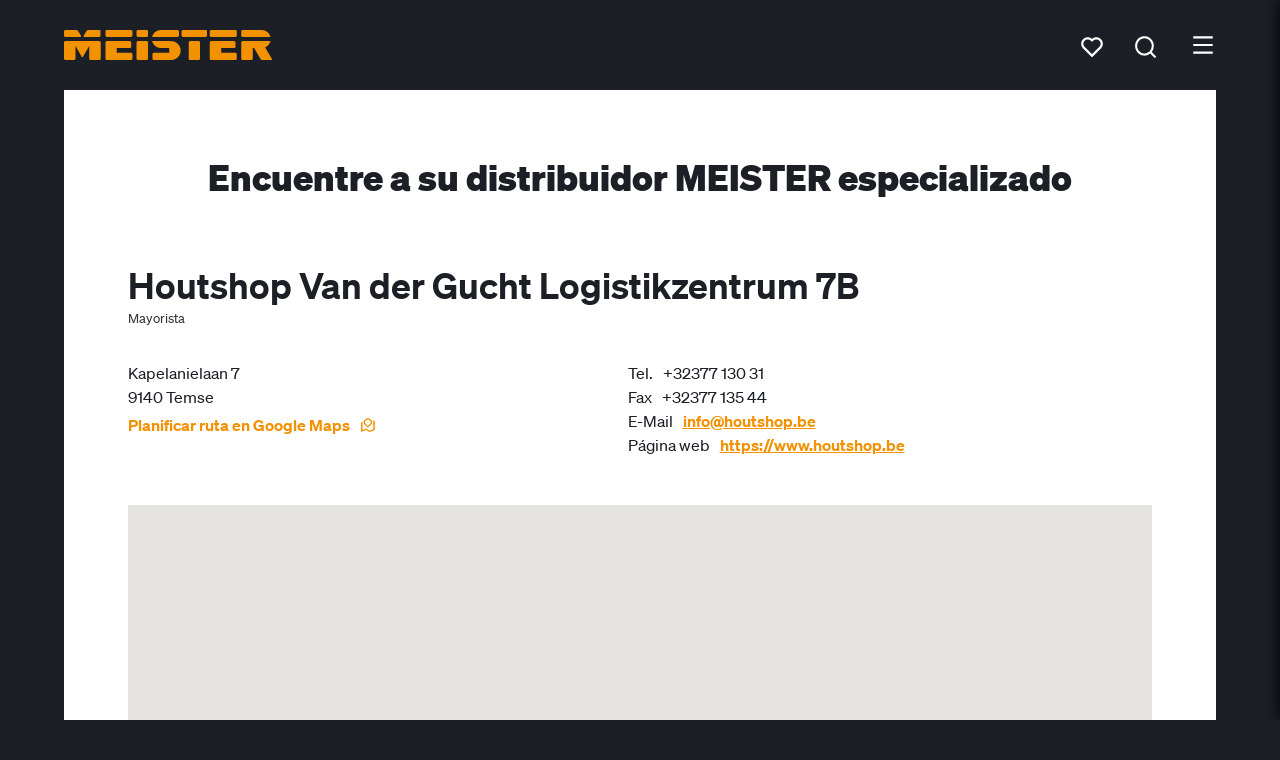

--- FILE ---
content_type: text/html;charset=UTF-8
request_url: https://www.meister.com/es/servicio/buscador-distribuidor/houtshop-van-der-gucht-logistikzentrum-7b-9140-temse.html
body_size: 6236
content:
<!DOCTYPE html><html lang="es">
<!--
This website is powered by Neos, the Open Source Content Application Platform licensed under the GNU/GPL.
Neos is based on Flow, a powerful PHP application framework licensed under the MIT license.

More information and contribution opportunities at https://www.neos.io
-->
<head><meta charset="UTF-8" /><script src="https://cloud.ccm19.de/app.js?apiKey=d7ecac1cc6f7e9ca9e96e36c8fb6d05947e635c7eff341b7&domain=64f5edc71b9ba265840363d2" referrerpolicy="origin"></script><title>Houtshop Van der Gucht Logistikzentrum 7B 9140 Temse - Buscador de comerciantes especializados - Servicio</title><meta name="robots" content="index,follow" /><link rel="canonical" href="https://www.meister.com/es/servicio/buscador-distribuidor/houtshop-van-der-gucht-logistikzentrum-7b-9140-temse.html" /><link rel="alternate" hreflang="de" href="https://www.meister.com/de/service/fachhaendlersuche/houtshop-van-der-gucht-logistikzentrum-7b-9140-temse.html" /><link rel="alternate" hreflang="fr" href="https://www.meister.com/fr/service/recherche-revendeurs/houtshop-van-der-gucht-logistikzentrum-7b-9140-temse.html" /><link rel="alternate" hreflang="nl" href="https://www.meister.com/nl/service/vakhandelaren-zoeken/houtshop-van-der-gucht-logistikzentrum-7b-9140-temse.html" /><link rel="alternate" hreflang="en" href="https://www.meister.com/en/service/specialist-retailer-search/houtshop-van-der-gucht-logistikzentrum-7b-9140-temse.html" /><link rel="alternate" hreflang="es" href="https://www.meister.com/es/servicio/buscador-distribuidor/houtshop-van-der-gucht-logistikzentrum-7b-9140-temse.html" /><link rel="alternate" hreflang="de-CH" href="https://www.meister.com/ch/service/fachhaendlersuche/houtshop-van-der-gucht-logistikzentrum-7b-9140-temse.html" /><link rel="alternate" hreflang="x-default" href="https://www.meister.com/de/service/fachhaendlersuche/houtshop-van-der-gucht-logistikzentrum-7b-9140-temse.html" /><meta name="twitter:card" content="summary" /><meta name="twitter:title" content="Houtshop Van der Gucht Logistikzentrum 7B 9140 Temse" /><meta name="twitter:url" content="https://www.meister.com/es/servicio/buscador-distribuidor/houtshop-van-der-gucht-logistikzentrum-7b-9140-temse.html" /><meta property="og:type" content="website" /><meta property="og:title" content="Houtshop Van der Gucht Logistikzentrum 7B 9140 Temse" /><meta property="og:site_name" content="MEISTER: suelos, paneles y listones de alta calidad" /><meta property="og:locale" content="es" /><meta property="og:url" content="https://www.meister.com/es/servicio/buscador-distribuidor/houtshop-van-der-gucht-logistikzentrum-7b-9140-temse.html" /><script type="application/ld+json">{"@context":"http:\/\/schema.org\/","@type":"BreadcrumbList","itemListElement":[{"@type":"ListItem","position":1,"name":"MEISTER","item":"https:\/\/www.meister.com\/es"},{"@type":"ListItem","position":2,"name":"Servicio","item":"https:\/\/www.meister.com\/es\/servicio.html"},{"@type":"ListItem","position":3,"name":"Buscador de comerciantes especializados","item":"https:\/\/www.meister.com\/es\/servicio\/buscador-distribuidor.html"},{"@type":"ListItem","position":4,"name":"Houtshop Van der Gucht Logistikzentrum 7B","item":"https:\/\/www.meister.com\/es\/servicio\/buscador-distribuidor\/houtshop-van-der-gucht-logistikzentrum-7b-9140-temse.html"}]}</script><meta name="viewport" content="width=device-width, initial-scale=1.0"><link rel="shortcut icon" sizes="16x16" href="https://www.meister.com/_Resources/Static/Packages/MeisterWerke.MeisterCom/Images/favicons/favicon.ico" /><link rel="icon" type="image/png" sizes="16x16" href="https://www.meister.com/_Resources/Static/Packages/MeisterWerke.MeisterCom/Images/favicons/favicon-16x16.png" /><link rel="icon" type="image/png" sizes="32x32" href="https://www.meister.com/_Resources/Static/Packages/MeisterWerke.MeisterCom/Images/favicons/favicon-32x32.png" /><link rel="icon" type="image/png" sizes="36x36" href="https://www.meister.com/_Resources/Static/Packages/MeisterWerke.MeisterCom/Images/favicons/android-icon-36x36.png" /><link rel="icon" type="image/png" sizes="48x48" href="https://www.meister.com/_Resources/Static/Packages/MeisterWerke.MeisterCom/Images/favicons/android-icon-48x48.png" /><link rel="icon" type="image/png" sizes="72x72" href="https://www.meister.com/_Resources/Static/Packages/MeisterWerke.MeisterCom/Images/favicons/android-icon-72x72.png" /><link rel="icon" type="image/png" sizes="96x96" href="https://www.meister.com/_Resources/Static/Packages/MeisterWerke.MeisterCom/Images/favicons/android-icon-96x96.png" /><link rel="icon" type="image/png" sizes="144x144" href="https://www.meister.com/_Resources/Static/Packages/MeisterWerke.MeisterCom/Images/favicons/android-icon-144x144.png" /><link rel="icon" type="image/png" sizes="192x192" href="https://www.meister.com/_Resources/Static/Packages/MeisterWerke.MeisterCom/Images/favicons/android-icon-192x192.png" /><link rel="apple-touch-icon-precomposed" sizes="57x57" href="https://www.meister.com/_Resources/Static/Packages/MeisterWerke.MeisterCom/Images/favicons/apple-icon-precomposed.png" /><link rel="apple-touch-icon" sizes="57x57" href="https://www.meister.com/_Resources/Static/Packages/MeisterWerke.MeisterCom/Images/favicons/apple-icon-57x57.png" /><link rel="apple-touch-icon" sizes="60x60" href="https://www.meister.com/_Resources/Static/Packages/MeisterWerke.MeisterCom/Images/favicons/apple-icon-60x60.png" /><link rel="apple-touch-icon" sizes="72x72" href="https://www.meister.com/_Resources/Static/Packages/MeisterWerke.MeisterCom/Images/favicons/apple-icon-72x72.png" /><link rel="apple-touch-icon" sizes="76x76" href="https://www.meister.com/_Resources/Static/Packages/MeisterWerke.MeisterCom/Images/favicons/apple-icon-76x76.png" /><link rel="apple-touch-icon" sizes="114x114" href="https://www.meister.com/_Resources/Static/Packages/MeisterWerke.MeisterCom/Images/favicons/apple-icon-114x114.png" /><link rel="apple-touch-icon" sizes="120x120" href="https://www.meister.com/_Resources/Static/Packages/MeisterWerke.MeisterCom/Images/favicons/apple-icon-120x120.png" /><link rel="apple-touch-icon" sizes="144x144" href="https://www.meister.com/_Resources/Static/Packages/MeisterWerke.MeisterCom/Images/favicons/apple-icon-144x144.png" /><link rel="apple-touch-icon" sizes="152x152" href="https://www.meister.com/_Resources/Static/Packages/MeisterWerke.MeisterCom/Images/favicons/apple-icon-152x152.png" /><link rel="apple-touch-icon" sizes="180x180" href="https://www.meister.com/_Resources/Static/Packages/MeisterWerke.MeisterCom/Images/favicons/apple-icon-180x180.png" /><link rel="stylesheet" media="screen" data-href="Styles/main.min.css" href="https://www.meister.com/_Resources/Static/Packages/MeisterWerke.Shared/Build/Styles/main.min.css?cb=f53d947d-4a58-4db2-b8a7-4bf403f1790f" /><link rel="stylesheet" media="screen" data-href="Styles/main.min.css" href="https://www.meister.com/_Resources/Static/Packages/MeisterWerke.MeisterCom/Build/Styles/main.min.css?cb=f53d947d-4a58-4db2-b8a7-4bf403f1790f" /><link rel="stylesheet" media="screen" data-href="Styles/main.min.css" href="https://www.meister.com/_Resources/Static/Packages/MeisterWerke.MeisterCom.WishList/Build/Styles/main.min.css?cb=f53d947d-4a58-4db2-b8a7-4bf403f1790f" /><link rel="stylesheet" media="screen" data-href="Styles/main.min.css" href="https://www.meister.com/_Resources/Static/Packages/MeisterWerke.MeisterCom.ShoppingList/Build/Styles/main.min.css?cb=f53d947d-4a58-4db2-b8a7-4bf403f1790f" /><link rel="stylesheet" media="screen" data-href="Styles/main.min.css" href="https://www.meister.com/_Resources/Static/Packages/MeisterWerke.MeisterCom.DownloadCenter/Build/Styles/main.min.css?cb=f53d947d-4a58-4db2-b8a7-4bf403f1790f" /><link rel="stylesheet" media="screen" data-href="Styles/main.min.css" href="https://www.meister.com/_Resources/Static/Packages/MeisterWerke.MeisterCom.Catalog/Build/Styles/main.min.css?cb=f53d947d-4a58-4db2-b8a7-4bf403f1790f" /><link rel="preload" as="font" type="font/woff2" crossorigin="anonymous" href="https://www.meister.com/_Resources/Static/Packages/MeisterWerke.Shared/Fonts/Soehne/soehne-web-buch.woff2" /><link rel="preload" as="font" type="font/woff2" crossorigin="anonymous" href="https://www.meister.com/_Resources/Static/Packages/MeisterWerke.Shared/Fonts/Soehne/soehne-web-halbfett.woff2" /><link rel="preload" as="font" type="font/woff2" crossorigin="anonymous" href="https://www.meister.com/_Resources/Static/Packages/MeisterWerke.Shared/Fonts/Soehne/soehne-web-fett.woff2" /><link rel="preload" as="font" type="font/woff2" crossorigin="anonymous" href="https://www.meister.com/_Resources/Static/Packages/MeisterWerke.Shared/Fonts/Financier/financier-display-web-black.woff2" /><script type="application/ld+json">{"@context":"http:\/\/schema.org","@type":"HomeAndConstructionBusiness","name":"Houtshop Van der Gucht Logistikzentrum 7B","legalName":"Houtshop Van der Gucht Logistikzentrum 7B","description":"","address":{"@type":"PostalAddress","streetAddress":"Kapelanielaan 7","postalCode":"9140","addressLocality":"Temse","addressCountry":"BE"},"postOfficeBoxNumber":"","geo":{"@type":"GeoCoordinates","latitude":51.136807,"longitude":4.183472},"telephone":"+32377 130 31","faxNumber":"+32377 135 44","email":"info@houtshop.be","url":"www.houtshop.be"}</script><script data-esm="MeisterWerke.MeisterCom.WishList:Bob" type="application/javascript">            window.WISHLIST_API = window.WISHLIST_API || {};            WISHLIST_API.removeLayingEndpointUri = "/wishlist/removelayingfromfavorites";            WISHLIST_API.markLayingAsFavoriteEndpointUri = "/wishlist/marklayingasfavorite";            WISHLIST_API.removeProductEndpointUri = "/wishlist/removeproductfromfavorites";            WISHLIST_API.fetchEndpointUri = "/wishlist/fetch";            WISHLIST_API.relayMyRoomIdWasChangedUri = "/user/relaymyroomidwaschanged";            WISHLIST_API.relayImageWasRemovedUri = "/image/relayimagewasremoved";            WISHLIST_API.visualizationWasStartedUri = "/user/relayvisualizationwasstarted";            WISHLIST_API.generateCodeEndpointUri = "/wishlist/generatecode";            WISHLIST_API.mergeWishlistEndpointUri = "/wishlist/merge";            WISHLIST_API.replaceWishlistEndpointUri = "/wishlist/replace";            WISHLIST_API.locale = "es";        </script><script data-esm="MeisterWerke.MeisterCom.ShoppingList:Bob" type="application/javascript">            window.SHOPPINGLIST_API = window.SHOPPINGLIST_API || {};            SHOPPINGLIST_API.removeFromListEndpointUri = "/shoppinglist/removefromlist";            SHOPPINGLIST_API.addToListEndpointUri = "/shoppinglist/addtolist";            SHOPPINGLIST_API.updateListEndpointUri = "/shoppinglist/updatelist";            SHOPPINGLIST_API.fetchEndpointUri = "/shoppinglist/fetch";            SHOPPINGLIST_API.locale = "es";        </script></head><body class><header data-esm="MeisterWerke.Shared:Header" data-header-variant="fixed" class="header___he3Nyb"><div class="main___Vgg9QS"><a href="/es" target="_self" class="logo___1Iktq+" role="logo"><img src="https://www.meister.com/_Resources/Static/Packages/MeisterWerke.MeisterCom/Images/MEISTER_Logo_positiv_orange.svg" alt="Logo Meister" title="Logo Meister" width="208" height="30" /></a><nav data-esm="MeisterWerke.Shared:LinkTree" class="linkTree___cLlnk6 layoutIsHorizontal___S6d2HF firstLinkTree___6UBHul" data-navigation><ul class="list___6WA+b4"><li class="item___b0-EJr"><a href="/es/productos.html" target="_self" title="Productos" class="link___FLye30 label___-0E1rm"><div class="content___T8FwtF"><span>Productos</span></div></a><span class="touchToggler___nLNvUD" data-touch-toggle><svg version="1.1" xmlns="http://www.w3.org/2000/svg" xmlns:xlink="http://www.w3.org/1999/xlink" viewBox="0 0 512 512" class="icon___L67QgK "><use xlink:href="/stampede/svgsprite?cb=f53d947d-4a58-4db2-b8a7-4bf403f1790f&amp;collection=shared#chevronDown" href="/stampede/svgsprite?cb=f53d947d-4a58-4db2-b8a7-4bf403f1790f&amp;collection=shared#chevronDown"></use></svg></span><div class="dropDown___eTlmHy" data-dropdown><ul class="list___6WA+b4"><li class="item___b0-EJr"><div class="label___-0E1rm">Suelo</div><ul class="list___6WA+b4"><li class="item___b0-EJr"><a href="/es/productos/parquet.html" target="_self" title="Parquet" class="link___FLye30 label___-0E1rm"><div class="content___T8FwtF"><span>Parquet</span></div></a><ul class="list___6WA+b4"></ul></li><li class="item___b0-EJr"><a href="/es/productos/suelo-de-madera-lindura.html" target="_self" title="Suelo de madera Lindura" class="link___FLye30 label___-0E1rm"><div class="content___T8FwtF"><span>Suelo de madera Lindura</span></div></a><ul class="list___6WA+b4"></ul></li><li class="item___b0-EJr"><a href="/es/productos/suelo-de-madera-natureflex.html" target="_self" title="Suelo de madera Natureflex" class="link___FLye30 label___-0E1rm"><div class="content___T8FwtF"><span>Suelo de madera Natureflex</span></div></a><ul class="list___6WA+b4"></ul></li><li class="item___b0-EJr"><a href="/es/productos/suelo-de-diseno.html" target="_self" title="Suelo de diseño" class="link___FLye30 label___-0E1rm"><div class="content___T8FwtF"><span>Suelo de diseño</span></div></a><ul class="list___6WA+b4"></ul></li><li class="item___b0-EJr"><a href="/es/productos/suelo-laminado.html" target="_self" title="Suelo laminado" class="link___FLye30 label___-0E1rm"><div class="content___T8FwtF"><span>Suelo laminado</span></div></a><ul class="list___6WA+b4"></ul></li></ul></li><li class="item___b0-EJr"><a href="/es/productos/paneles.html" target="_self" title="Paneles" class="link___FLye30 label___-0E1rm"><div class="content___T8FwtF"><span>Paneles</span></div></a><ul class="list___6WA+b4"></ul></li><li class="item___b0-EJr"><a href="/es/productos/listones.html" target="_self" title="Listones" class="link___FLye30 label___-0E1rm"><div class="content___T8FwtF"><span>Listones</span></div></a><ul class="list___6WA+b4"></ul></li><li class="item___b0-EJr"><a href="/es/productos/accesorios.html" target="_self" title="Accesorios" class="link___FLye30 label___-0E1rm"><div class="content___T8FwtF"><span>Accesorios</span></div></a><ul class="list___6WA+b4"></ul></li></ul></div></li><li class="item___b0-EJr"><a href="/es/asesoramiento.html" target="_self" title="Asesoramiento" class="link___FLye30 label___-0E1rm"><div class="content___T8FwtF"><span>Asesoramiento</span></div></a><span class="touchToggler___nLNvUD" data-touch-toggle><svg version="1.1" xmlns="http://www.w3.org/2000/svg" xmlns:xlink="http://www.w3.org/1999/xlink" viewBox="0 0 512 512" class="icon___L67QgK "><use xlink:href="/stampede/svgsprite?cb=f53d947d-4a58-4db2-b8a7-4bf403f1790f&amp;collection=shared#chevronDown" href="/stampede/svgsprite?cb=f53d947d-4a58-4db2-b8a7-4bf403f1790f&amp;collection=shared#chevronDown"></use></svg></span><div class="dropDown___eTlmHy" data-dropdown><ul class="list___6WA+b4"><li class="item___b0-EJr"><a href="/es/asesoramiento/colocacion.html" target="_self" title="Colocación" class="link___FLye30 label___-0E1rm"><div class="content___T8FwtF"><span>Colocación</span></div></a><ul class="list___6WA+b4"></ul></li><li class="item___b0-EJr"><a href="/es/asesoramiento/cuidado.html" target="_self" title="Cuidado" class="link___FLye30 label___-0E1rm"><div class="content___T8FwtF"><span>Cuidado</span></div></a><ul class="list___6WA+b4"></ul></li><li class="item___b0-EJr"><a href="/es/asesoramiento/informacion.html" target="_self" title="Información" class="link___FLye30 label___-0E1rm"><div class="content___T8FwtF"><span>Información</span></div></a><ul class="list___6WA+b4"></ul></li></ul></div></li><li class="item___b0-EJr"><a href="/es/inspiracion.html" target="_self" title="Inspiración" class="link___FLye30 label___-0E1rm"><div class="content___T8FwtF"><span>Inspiración</span></div></a></li></ul></nav><div class="whitespace___1g2uRq"></div><div class="buttonLink___t6YsiQ"><a href="/es/servicio/buscador-distribuidor.html" target="_self" title="Buscador de comerciantes especializados" class="link___FLye30 isInverted___jVP1CY button___-hoLQa"><div class="content___T8FwtF content___yx5OER"><span>Buscador de comerciantes especializados</span></div></a></div><div class="whishlist___maEWMu"><div data-esm="MeisterWerke.MeisterCom.WishList:WishListPreview" class="toggler___+VeKtu" data-labels="{&quot;message_EMPTY_WISHLIST&quot;:&quot;Actualmente no hay productos en la lista de favoritos.&quot;,&quot;action_TO_WISHLIST&quot;:&quot;Ver mi lista de favoritos&quot;,&quot;action_DISLIKE_ME&quot;:&quot;Quitar de la lista de favoritos&quot;,&quot;action_OPEN_ESIGN&quot;:&quot;Ver el suelo en mi propia habitaci\u00f3n&quot;,&quot;label_MPN&quot;:&quot;Art\u00edculo #&quot;,&quot;action_SHARE&quot;:&quot;Compartir&quot;,&quot;action_MERGE&quot;:&quot;Introducir c\u00f3digo&quot;}" data-uri-wish-list="/es/lista-de-favoritos.html"><svg version="1.1" xmlns="http://www.w3.org/2000/svg" xmlns:xlink="http://www.w3.org/1999/xlink" viewBox="0 0 512 512" class="icon___L67QgK icon___tpUODH"><use xlink:href="/stampede/svgsprite?cb=f53d947d-4a58-4db2-b8a7-4bf403f1790f&amp;collection=shared#heart" href="/stampede/svgsprite?cb=f53d947d-4a58-4db2-b8a7-4bf403f1790f&amp;collection=shared#heart"></use></svg><div data-select="badge" class="badge___lNIBZq"></div><div data-select="preview"></div></div></div><nav data-esm="MeisterWerke.Shared:LinkTree" class="linkTree___cLlnk6 layoutIsHorizontal___S6d2HF secondLinkTree___3NAkQH" data-navigation><ul class="list___6WA+b4"><li class="item___b0-EJr"><a href="/es/servicio/buscador-distribuidor/houtshop-van-der-gucht-logistikzentrum-7b-9140-temse.html" target="_self" title="ES" class="link___FLye30 label___-0E1rm"><div class="content___T8FwtF"><span>ES</span></div></a><span class="touchToggler___nLNvUD" data-touch-toggle><svg version="1.1" xmlns="http://www.w3.org/2000/svg" xmlns:xlink="http://www.w3.org/1999/xlink" viewBox="0 0 512 512" class="icon___L67QgK "><use xlink:href="/stampede/svgsprite?cb=f53d947d-4a58-4db2-b8a7-4bf403f1790f&amp;collection=shared#chevronDown" href="/stampede/svgsprite?cb=f53d947d-4a58-4db2-b8a7-4bf403f1790f&amp;collection=shared#chevronDown"></use></svg></span><div class="dropDown___eTlmHy isAlignedMiddle___ftGiCo" data-dropdown><ul class="list___6WA+b4"><li class="item___b0-EJr"><a href="/de/service/fachhaendlersuche/houtshop-van-der-gucht-logistikzentrum-7b-9140-temse.html" target="_self" title="DE" class="link___FLye30 label___-0E1rm"><div class="content___T8FwtF"><span>DE</span></div></a></li><li class="item___b0-EJr"><a href="/fr/service/recherche-revendeurs/houtshop-van-der-gucht-logistikzentrum-7b-9140-temse.html" target="_self" title="FR" class="link___FLye30 label___-0E1rm"><div class="content___T8FwtF"><span>FR</span></div></a></li><li class="item___b0-EJr"><a href="/nl/service/vakhandelaren-zoeken/houtshop-van-der-gucht-logistikzentrum-7b-9140-temse.html" target="_self" title="NL" class="link___FLye30 label___-0E1rm"><div class="content___T8FwtF"><span>NL</span></div></a></li><li class="item___b0-EJr"><a href="/en/service/specialist-retailer-search/houtshop-van-der-gucht-logistikzentrum-7b-9140-temse.html" target="_self" title="EN" class="link___FLye30 label___-0E1rm"><div class="content___T8FwtF"><span>EN</span></div></a></li><li class="item___b0-EJr"><a href="/ch/service/fachhaendlersuche/houtshop-van-der-gucht-logistikzentrum-7b-9140-temse.html" target="_self" title="CH" class="link___FLye30 label___-0E1rm"><div class="content___T8FwtF"><span>CH</span></div></a></li></ul></div></li></ul></nav><div data-esm="MeisterWerke.Shared:Search" class="search___VPVukc" data-target-uri="/es/busqueda.html?query=" data-translations="{&quot;placeholder_SEARCH&quot;:&quot;\u00bfQu\u00e9 est\u00e1 buscando?&quot;,&quot;action_SEARCH_SUBMIT&quot;:&quot;Buscar&quot;}"><svg version="1.1" xmlns="http://www.w3.org/2000/svg" xmlns:xlink="http://www.w3.org/1999/xlink" viewBox="0 0 512 512" class="icon___L67QgK searchTrigger___r6cC1D"><use xlink:href="/stampede/svgsprite?cb=f53d947d-4a58-4db2-b8a7-4bf403f1790f&amp;collection=shared#search" href="/stampede/svgsprite?cb=f53d947d-4a58-4db2-b8a7-4bf403f1790f&amp;collection=shared#search"></use></svg><span data-application></span></div><div data-select="offcanvas-at-header" class="offCanvasToggler___iB9wPD"><svg version="1.1" xmlns="http://www.w3.org/2000/svg" xmlns:xlink="http://www.w3.org/1999/xlink" viewBox="0 0 512 512" class="icon___L67QgK "><use xlink:href="/stampede/svgsprite?cb=f53d947d-4a58-4db2-b8a7-4bf403f1790f&amp;collection=shared#menu" href="/stampede/svgsprite?cb=f53d947d-4a58-4db2-b8a7-4bf403f1790f&amp;collection=shared#menu"></use></svg></div></div><div data-esm="MeisterWerke.Shared:OffCanvas" data-identifier="offcanvas-at-header" class="offCanvas___fyrkKi offCanvas___DWIPYa"><ul class="secondLinkTree___3NAkQH"><li class="item___Zrdgfy"><a href="/es/servicio/buscador-distribuidor/houtshop-van-der-gucht-logistikzentrum-7b-9140-temse.html" target="_self" title="ES" class="link___FLye30 link___FiWpQa active___HGnnDe"><div class="content___T8FwtF"><span>ES</span></div></a></li><li class="item___Zrdgfy"><a href="/de/service/fachhaendlersuche/houtshop-van-der-gucht-logistikzentrum-7b-9140-temse.html" target="_self" title="DE" class="link___FLye30 link___FiWpQa"><div class="content___T8FwtF"><span>DE</span></div></a></li><li class="item___Zrdgfy"><a href="/fr/service/recherche-revendeurs/houtshop-van-der-gucht-logistikzentrum-7b-9140-temse.html" target="_self" title="FR" class="link___FLye30 link___FiWpQa"><div class="content___T8FwtF"><span>FR</span></div></a></li><li class="item___Zrdgfy"><a href="/nl/service/vakhandelaren-zoeken/houtshop-van-der-gucht-logistikzentrum-7b-9140-temse.html" target="_self" title="NL" class="link___FLye30 link___FiWpQa"><div class="content___T8FwtF"><span>NL</span></div></a></li><li class="item___Zrdgfy"><a href="/en/service/specialist-retailer-search/houtshop-van-der-gucht-logistikzentrum-7b-9140-temse.html" target="_self" title="EN" class="link___FLye30 link___FiWpQa"><div class="content___T8FwtF"><span>EN</span></div></a></li><li class="item___Zrdgfy"><a href="/ch/service/fachhaendlersuche/houtshop-van-der-gucht-logistikzentrum-7b-9140-temse.html" target="_self" title="CH" class="link___FLye30 link___FiWpQa"><div class="content___T8FwtF"><span>CH</span></div></a></li></ul><div class="buttonLink___t6YsiQ"><a href="/es/servicio/buscador-distribuidor.html" target="_self" title="Buscador de comerciantes especializados" class="link___FLye30 link___FiWpQa"><div class="content___T8FwtF"><span>Buscador de comerciantes especializados</span></div></a></div><nav data-esm="MeisterWerke.Shared:LinkTree" class="linkTree___cLlnk6 layoutIsVertical___Yb72lp thirdLinkTree___Uixpx3"><ul class="list___6WA+b4"><li class="item___b0-EJr"><a href="/es/productos.html" target="_self" title="Productos" class="link___FLye30 label___-0E1rm"><div class="content___T8FwtF"><span>Productos</span></div></a><ul class="list___6WA+b4"><li class="item___b0-EJr"><div class="label___-0E1rm">Suelo</div><ul class="list___6WA+b4"><li class="item___b0-EJr"><a href="/es/productos/parquet.html" target="_self" title="Parquet" class="link___FLye30 label___-0E1rm"><div class="content___T8FwtF"><span>Parquet</span></div></a><ul class="list___6WA+b4"></ul></li><li class="item___b0-EJr"><a href="/es/productos/suelo-de-madera-lindura.html" target="_self" title="Suelo de madera Lindura" class="link___FLye30 label___-0E1rm"><div class="content___T8FwtF"><span>Suelo de madera Lindura</span></div></a><ul class="list___6WA+b4"></ul></li><li class="item___b0-EJr"><a href="/es/productos/suelo-de-madera-natureflex.html" target="_self" title="Suelo de madera Natureflex" class="link___FLye30 label___-0E1rm"><div class="content___T8FwtF"><span>Suelo de madera Natureflex</span></div></a><ul class="list___6WA+b4"></ul></li><li class="item___b0-EJr"><a href="/es/productos/suelo-de-diseno.html" target="_self" title="Suelo de diseño" class="link___FLye30 label___-0E1rm"><div class="content___T8FwtF"><span>Suelo de diseño</span></div></a><ul class="list___6WA+b4"></ul></li><li class="item___b0-EJr"><a href="/es/productos/suelo-laminado.html" target="_self" title="Suelo laminado" class="link___FLye30 label___-0E1rm"><div class="content___T8FwtF"><span>Suelo laminado</span></div></a><ul class="list___6WA+b4"></ul></li></ul></li><li class="item___b0-EJr"><a href="/es/productos/paneles.html" target="_self" title="Paneles" class="link___FLye30 label___-0E1rm"><div class="content___T8FwtF"><span>Paneles</span></div></a><ul class="list___6WA+b4"></ul></li><li class="item___b0-EJr"><a href="/es/productos/listones.html" target="_self" title="Listones" class="link___FLye30 label___-0E1rm"><div class="content___T8FwtF"><span>Listones</span></div></a><ul class="list___6WA+b4"></ul></li><li class="item___b0-EJr"><a href="/es/productos/accesorios.html" target="_self" title="Accesorios" class="link___FLye30 label___-0E1rm"><div class="content___T8FwtF"><span>Accesorios</span></div></a><ul class="list___6WA+b4"></ul></li></ul></li><li class="item___b0-EJr"><a href="/es/asesoramiento.html" target="_self" title="Asesoramiento" class="link___FLye30 label___-0E1rm"><div class="content___T8FwtF"><span>Asesoramiento</span></div></a><ul class="list___6WA+b4"><li class="item___b0-EJr"><a href="/es/asesoramiento/colocacion.html" target="_self" title="Colocación" class="link___FLye30 label___-0E1rm"><div class="content___T8FwtF"><span>Colocación</span></div></a><ul class="list___6WA+b4"></ul></li><li class="item___b0-EJr"><a href="/es/asesoramiento/cuidado.html" target="_self" title="Cuidado" class="link___FLye30 label___-0E1rm"><div class="content___T8FwtF"><span>Cuidado</span></div></a><ul class="list___6WA+b4"></ul></li><li class="item___b0-EJr"><a href="/es/asesoramiento/informacion.html" target="_self" title="Información" class="link___FLye30 label___-0E1rm"><div class="content___T8FwtF"><span>Información</span></div></a><ul class="list___6WA+b4"></ul></li></ul></li><li class="item___b0-EJr"><a href="/es/inspiracion.html" target="_self" title="Inspiración" class="link___FLye30 label___-0E1rm"><div class="content___T8FwtF"><span>Inspiración</span></div></a><ul class="list___6WA+b4"></ul></li></ul></nav></div></header><div class="contentContainer___lKhj8- hasIndentX___SGM0sL"><div class="container___ogNkEO isLookLight___hRj122"><div class="headlineContainer___br3eMG"><h2 class="headline___mB0NUC lookLarge___zY3xc1 headline___i9+83T">Encuentre a su distribuidor MEISTER especializado</h2></div></div><div data-esm="MeisterWerke.Shared:CardAddress" class="container___XSq-7u"><h1 class="headline___mB0NUC lookMedium___O51vRq ">Houtshop Van der Gucht Logistikzentrum 7B</h1><div class="hint___Ee7368">Mayorista</div><div class="card___0jajoo"><div class="address___RGT4Na"><div>Kapelanielaan 7</div><div></div><div>9140 Temse</div><div class="linkGoogleDirections___mo1XCv"><a href="https://www.google.com/maps/dir/?api=1&amp;travelmode=driving&amp;destination=51.136807,4.183472" target="_blank" rel="noopener noreferrer" title class="link___FLye30"><div class="content___T8FwtF"><span>Planificar ruta en Google Maps</span><svg version="1.1" xmlns="http://www.w3.org/2000/svg" xmlns:xlink="http://www.w3.org/1999/xlink" viewBox="0 0 512 512" class="icon___L67QgK "><use xlink:href="/stampede/svgsprite?cb=f53d947d-4a58-4db2-b8a7-4bf403f1790f&amp;collection=shared#map" href="/stampede/svgsprite?cb=f53d947d-4a58-4db2-b8a7-4bf403f1790f&amp;collection=shared#map"></use></svg></div></a></div></div><div class="contact___G3tr2H"><div class="withLabel___Wcj2fi"><span>Tel.</span><span>+32377 130 31</span></div><div class="withLabel___Wcj2fi"><span>Fax</span><span>+32377 135 44</span></div><div class="withLabel___Wcj2fi"><span>E-Mail</span><a href="mailto:info@houtshop.be">info@houtshop.be</a></div><div class="withLabel___Wcj2fi"><span>Página web</span><a href="https://www.houtshop.be" target="_blank">https://www.houtshop.be</a></div></div></div><div class="map___gB4GK6" data-google-maps-key="AIzaSyAVCseSRDy12EyaRYTSmLxLTc6SnUM1TDg" data-latitude="51.136807" data-class-info-window="infoWindow___IPI3C0" data-longitude="4.183472" data-label="Houtshop Van der Gucht Logistikzentrum 7B" data-icon-src="https://www.meister.com/_Resources/Static/Packages/MeisterWerke.Shared/Images/Components/GoogleMapPin_Meister.svg"></div><div class="linkBack___Ai9Mcs"><a href="/es/servicio/buscador-distribuidor.html" target="_self" class="[Component.Button] button___wDvnIV isSolid___r6Icqn">Ir a la búsqueda de distribuidores especializados</a></div></div></div><div class="linkLine___oErvvb linkLine___f7CX+d"><a href="/es" target="_self" title="MEISTER" class="link___FLye30"><div class="content___T8FwtF"><svg version="1.1" xmlns="http://www.w3.org/2000/svg" xmlns:xlink="http://www.w3.org/1999/xlink" viewBox="0 0 512 512" class="icon___L67QgK "><use xlink:href="/stampede/svgsprite?cb=f53d947d-4a58-4db2-b8a7-4bf403f1790f&amp;collection=shared#home" href="/stampede/svgsprite?cb=f53d947d-4a58-4db2-b8a7-4bf403f1790f&amp;collection=shared#home"></use></svg></div></a><svg version="1.1" xmlns="http://www.w3.org/2000/svg" xmlns:xlink="http://www.w3.org/1999/xlink" viewBox="0 0 512 512" class="icon___L67QgK "><use xlink:href="/stampede/svgsprite?cb=f53d947d-4a58-4db2-b8a7-4bf403f1790f&amp;collection=shared#arrowRightSmall" href="/stampede/svgsprite?cb=f53d947d-4a58-4db2-b8a7-4bf403f1790f&amp;collection=shared#arrowRightSmall"></use></svg><a href="/es/servicio.html" target="_self" title="Servicio" class="link___FLye30"><div class="content___T8FwtF"><span>Servicio</span></div></a><svg version="1.1" xmlns="http://www.w3.org/2000/svg" xmlns:xlink="http://www.w3.org/1999/xlink" viewBox="0 0 512 512" class="icon___L67QgK "><use xlink:href="/stampede/svgsprite?cb=f53d947d-4a58-4db2-b8a7-4bf403f1790f&amp;collection=shared#arrowRightSmall" href="/stampede/svgsprite?cb=f53d947d-4a58-4db2-b8a7-4bf403f1790f&amp;collection=shared#arrowRightSmall"></use></svg><a href="/es/servicio/buscador-distribuidor.html" target="_self" title="Buscador de comerciantes especializados" class="link___FLye30"><div class="content___T8FwtF"><span>Buscador de comerciantes especializados</span></div></a><svg version="1.1" xmlns="http://www.w3.org/2000/svg" xmlns:xlink="http://www.w3.org/1999/xlink" viewBox="0 0 512 512" class="icon___L67QgK "><use xlink:href="/stampede/svgsprite?cb=f53d947d-4a58-4db2-b8a7-4bf403f1790f&amp;collection=shared#arrowRightSmall" href="/stampede/svgsprite?cb=f53d947d-4a58-4db2-b8a7-4bf403f1790f&amp;collection=shared#arrowRightSmall"></use></svg><a href="/es/servicio/buscador-distribuidor/houtshop-van-der-gucht-logistikzentrum-7b-9140-temse.html" target="_self" title="Houtshop Van der Gucht Logistikzentrum 7B" class="link___FLye30"><div class="content___T8FwtF"><span>Houtshop Van der Gucht Logistikzentrum 7B</span></div></a></div><footer class="footer___h7Sb9a"><nav><ul class="linkList___gzmqsi"><li class="item___thvUyT"><a href="/es/downloadcenter.html" target="_self" title="DownloadCenter" class="link___FLye30 link___+XyDC3"><div class="content___T8FwtF"><span>DownloadCenter</span></div></a></li><li class="item___thvUyT"><a href="/es/servicio.html" target="_self" title="Servicio" class="link___FLye30 link___+XyDC3"><div class="content___T8FwtF"><span>Servicio</span></div></a></li><li class="item___thvUyT"><a href="/es/servicio/interior-designer-nuevo.html" target="_self" title="Interior Designer nuevo" class="link___FLye30 link___+XyDC3"><div class="content___T8FwtF"><span>Interior Designer nuevo</span></div></a></li><li class="item___thvUyT"><a href="/es/contacto.html" target="_self" title="Contacto" class="link___FLye30 link___+XyDC3"><div class="content___T8FwtF"><span>Contacto</span></div></a></li><li class="item___thvUyT"><a href="/es/aviso-legal.html" target="_self" title="Aviso legal" class="link___FLye30 link___+XyDC3"><div class="content___T8FwtF"><span>Aviso legal</span></div></a></li><li class="item___thvUyT"><a href="/es/privacidad.html" target="_self" title="Política de privacidad" class="link___FLye30 link___+XyDC3"><div class="content___T8FwtF"><span>Política de privacidad</span></div></a></li></ul></nav><div class="iconLinkList___G7ygzO"><a href="https://www.facebook.com/MeisterWerke/?ref=ts&amp;rf=131968836848179" target="_blank" rel="noopener noreferrer" title="Facebook" class="link___FLye30 link___+XyDC3"><div class="content___T8FwtF"><svg version="1.1" xmlns="http://www.w3.org/2000/svg" xmlns:xlink="http://www.w3.org/1999/xlink" viewBox="0 0 512 512" class="icon___L67QgK "><use xlink:href="/stampede/svgsprite?cb=f53d947d-4a58-4db2-b8a7-4bf403f1790f&amp;collection=shared#facebook" href="/stampede/svgsprite?cb=f53d947d-4a58-4db2-b8a7-4bf403f1790f&amp;collection=shared#facebook"></use></svg></div></a><a href="https://www.youtube.com/user/MeisterWerkeTV" target="_blank" rel="noopener noreferrer" title="YouTube" class="link___FLye30 link___+XyDC3"><div class="content___T8FwtF"><svg version="1.1" xmlns="http://www.w3.org/2000/svg" xmlns:xlink="http://www.w3.org/1999/xlink" viewBox="0 0 512 512" class="icon___L67QgK "><use xlink:href="/stampede/svgsprite?cb=f53d947d-4a58-4db2-b8a7-4bf403f1790f&amp;collection=shared#youtube" href="/stampede/svgsprite?cb=f53d947d-4a58-4db2-b8a7-4bf403f1790f&amp;collection=shared#youtube"></use></svg></div></a><a href="https://www.pinterest.de/meisterwerke/" target="_blank" rel="noopener noreferrer" title="Pinterest" class="link___FLye30 link___+XyDC3"><div class="content___T8FwtF"><svg version="1.1" xmlns="http://www.w3.org/2000/svg" xmlns:xlink="http://www.w3.org/1999/xlink" viewBox="0 0 512 512" class="icon___L67QgK "><use xlink:href="/stampede/svgsprite?cb=f53d947d-4a58-4db2-b8a7-4bf403f1790f&amp;collection=shared#pinterest" href="/stampede/svgsprite?cb=f53d947d-4a58-4db2-b8a7-4bf403f1790f&amp;collection=shared#pinterest"></use></svg></div></a><a href="https://www.instagram.com/meister_design/" target="_blank" rel="noopener noreferrer" title="Instagram" class="link___FLye30 link___+XyDC3"><div class="content___T8FwtF"><svg version="1.1" xmlns="http://www.w3.org/2000/svg" xmlns:xlink="http://www.w3.org/1999/xlink" viewBox="0 0 512 512" class="icon___L67QgK "><use xlink:href="/stampede/svgsprite?cb=f53d947d-4a58-4db2-b8a7-4bf403f1790f&amp;collection=shared#instagram" href="/stampede/svgsprite?cb=f53d947d-4a58-4db2-b8a7-4bf403f1790f&amp;collection=shared#instagram"></use></svg></div></a><a href="https://www.linkedin.com/company/meisterwerke-schulte-gmbh" target="_blank" rel="noopener noreferrer" title="linkedIn" class="link___FLye30 link___+XyDC3"><div class="content___T8FwtF"><svg version="1.1" xmlns="http://www.w3.org/2000/svg" xmlns:xlink="http://www.w3.org/1999/xlink" viewBox="0 0 512 512" class="icon___L67QgK "><use xlink:href="/stampede/svgsprite?cb=f53d947d-4a58-4db2-b8a7-4bf403f1790f&amp;collection=shared#linkedin" href="/stampede/svgsprite?cb=f53d947d-4a58-4db2-b8a7-4bf403f1790f&amp;collection=shared#linkedin"></use></svg></div></a></div></footer><div data-esm="MeisterWerke.Shared:ScrollUpButton" class="button___Xeg5Bd"><svg version="1.1" xmlns="http://www.w3.org/2000/svg" xmlns:xlink="http://www.w3.org/1999/xlink" viewBox="0 0 512 512" class="icon___L67QgK "><use xlink:href="/stampede/svgsprite?cb=f53d947d-4a58-4db2-b8a7-4bf403f1790f&amp;collection=shared#chevronUp" href="/stampede/svgsprite?cb=f53d947d-4a58-4db2-b8a7-4bf403f1790f&amp;collection=shared#chevronUp"></use></svg></div><div data-esm="MeisterWerke.MeisterCom.Catalog:ESignVisualizationTool" data-content-finder="{&quot;nodeIdentifier&quot;:null,&quot;workspace&quot;:&quot;live&quot;,&quot;language&quot;:&quot;es&quot;,&quot;api&quot;:&quot;https:\/\/www.meister.com\/catalog\/queryproductsforobject&quot;,&quot;translations&quot;:&quot;{\&quot;action_RESET_FILTERS\&quot;:\&quot;Restablecer todos los filtros\&quot;,\&quot;msg_RESULT_INFO\&quot;:\&quot;Mostrar {{numberOfItems}} de {{totalNumberOfItems}} resultados\&quot;,\&quot;msg_RESULTS\&quot;:\&quot;Resultados\&quot;,\&quot;msg_ALL_RESULT_INFO\&quot;:\&quot;Se muestran los {{totalNumberOfItems}} resultados.\&quot;,\&quot;msg_ONE_RESULT_INFO\&quot;:\&quot;La b\\u00fasqueda ha dado un resultado.\&quot;,\&quot;msg_EMPTY_RESULT_INFO\&quot;:\&quot;La b\\u00fasqueda no ha dado ning\\u00fan resultado.\&quot;,\&quot;msg_FILTER_HEADLINE\&quot;:\&quot;Afine la b\\u00fasqueda\&quot;,\&quot;msg_FILTER_SUBMIT\&quot;:\&quot;Aplicar selecci\\u00f3n\&quot;,\&quot;action_LOAD_MORE\&quot;:\&quot;Mostrar m\\u00e1s resultados\&quot;,\&quot;msg_LOADING_INDICATOR_CATALOGFILTER\&quot;:\&quot;Buscando productos...\&quot;,\&quot;msg_LOADING_INDICATOR_TOTALSEARCH\&quot;:\&quot;Buscando...\&quot;,\&quot;msg_TEXT_SEARCH\&quot;:\&quot;T\\u00e9rmino de b\\u00fasqueda\&quot;,\&quot;action_TEXT_SEARCH\&quot;:\&quot;Ok\&quot;,\&quot;type_ALL_TYPES\&quot;:\&quot;Todos\&quot;,\&quot;typegroup_PRODUCT\&quot;:\&quot;Producto\&quot;,\&quot;typegroup_ASSET\&quot;:\&quot;Descarga\&quot;,\&quot;typegroup_WEBPAGE\&quot;:\&quot;P\\u00e1gina\&quot;}&quot;,&quot;countItemsAtStart&quot;:24,&quot;isSearchTextFieldToBeRendered&quot;:true,&quot;clientApplication&quot;:&quot;InteriorDesigner&quot;,&quot;hasCardsIndentLeft&quot;:false,&quot;hasCardsIndentRight&quot;:false}"></div><div data-esm="MeisterWerke.MeisterCom.WishList:WishListModals" data-component="X3W9ZNJy1JI0WeoyO3rnha8obRRkbgfaAgzanXPpU18zDOdk1ehzDPJpZNWXFWeXgpw9aKcZbKl8w1VvFpGoyqdJKZCAnlAW2j3" data-uri-wishlist="https://www.meister.com/es/lista-de-favoritos.html" data-uri-download="https://www.meister.com/es/lista-de-favoritos.pdf" data-labels="{&quot;title_CODE_MERGE&quot;:&quot;Cargar lista de favoritos&quot;,&quot;hint_CODE_WRITE&quot;:&quot; \u00bfHa recibido un c\u00f3digo de acceso para abrir una lista de favoritos? Encontrar\u00e1 este c\u00f3digo, p. ej., en un correo electr\u00f3nico que haya recibido o en el PDF de una lista de favoritos. Si ya ha guardado productos en su lista de favoritos, puede unificar las listas de favoritos o sustituir la lista existente por la lista del c\u00f3digo.&quot;,&quot;label_MERGING&quot;:&quot;Se abre la lista.&quot;,&quot;label_MERGE&quot;:&quot;Unificar con lista existente&quot;,&quot;label_REPLACE&quot;:&quot;Sustituir la lista existente&quot;,&quot;title_CODE_SHARE&quot;:&quot;Compartir mi lista de favoritos&quot;,&quot;hint_CODE_READ&quot;:&quot;C\u00f3digo de acceso a su lista de favoritos personal:&quot;,&quot;label_SEND_MAIL&quot;:&quot;Enviar c\u00f3digo por correo electr\u00f3nico&quot;,&quot;label_DOWNLOAD_PDF&quot;:&quot;Descargar lista en PDF&quot;,&quot;mail_SUBJECT&quot;:&quot;Mi lista de favoritos MEISTER&quot;,&quot;mail_BODY&quot;:&quot;\u00a1Hola! Echa un vistazo a mis suelos favoritos de meister.com siguiendo este enlace:&quot;,&quot;label_COPY&quot;:&quot;Copiar&quot;}"></div><script async src="https://www.meister.com/_Resources/Static/Packages/MeisterWerke.Shared/Build/JavaScript/main.min.js?cb=f53d947d-4a58-4db2-b8a7-4bf403f1790f"></script></body></html>

--- FILE ---
content_type: application/javascript
request_url: https://www.meister.com/_Resources/Static/Packages/MeisterWerke.MeisterCom.Catalog/Build/JavaScript/888.chunk.js?t=1764782969264
body_size: 1076
content:
"use strict";(self.webpackChunk_meisterwerke_meistercom_catalog=self.webpackChunk_meisterwerke_meistercom_catalog||[]).push([[888],{1385:function(e,t){Object.defineProperty(t,"__esModule",{value:!0});t.default=(e,t)=>{let o;return(...n)=>{window.clearTimeout(o),o=window.setTimeout((()=>e.apply(this,n)),t)}}},6015:(e,t)=>{Object.defineProperty(t,"__esModule",{value:!0});const o={update:()=>"undefined"!=typeof window&&"function"==typeof window.matchMedia?{hover:window.matchMedia("(hover: hover)").matches,none:window.matchMedia("(hover: none)").matches||window.matchMedia("(hover: on-demand)").matches,anyHover:window.matchMedia("(any-hover: hover)").matches,anyNone:window.matchMedia("(any-hover: none)").matches||window.matchMedia("(any-hover: on-demand)").matches}:{}};t.default=o.update},7092:(e,t)=>{Object.defineProperty(t,"__esModule",{value:!0}),t.get=void 0,t.get=function(e,t,o){return e[t]??o}},7888:function(e,t,o){var n=this&&this.__importDefault||function(e){return e&&e.__esModule?e:{default:e}};Object.defineProperty(t,"__esModule",{value:!0}),t.writeUrlSearch=t.throttle=t.sleep=t.queryMap=t.multicast=t.mergeClassNames=t.loadGoogleMapsApi=t.isiOS=t.isEqual=t.detectHover=t.debounce=t.get=void 0;const a=n(o(1385));t.debounce=a.default;const i=n(o(6015));t.detectHover=i.default;const l=n(o(852));t.isEqual=l.default;const r=n(o(9525));t.isiOS=r.default;const d=n(o(384));t.loadGoogleMapsApi=d.default;const u=n(o(8608));t.mergeClassNames=u.default;const s=n(o(1442));t.multicast=s.default;const c=n(o(3428));t.queryMap=c.default;const f=n(o(8511));t.sleep=f.default;const p=n(o(162));t.throttle=p.default;const m=n(o(7422));t.writeUrlSearch=m.default;var w=o(7092);Object.defineProperty(t,"get",{enumerable:!0,get:function(){return w.get}})},852:function(e,t,o){var n=this&&this.__importDefault||function(e){return e&&e.__esModule?e:{default:e}};Object.defineProperty(t,"__esModule",{value:!0});const a=n(o(6965));t.default=a.default},9525:(e,t)=>{Object.defineProperty(t,"__esModule",{value:!0}),t.default=()=>{const e=window.navigator.userAgent;return/(iPad|iPhone|iPod).*WebKit/.test(e)||"MacIntel"===navigator.platform&&navigator.maxTouchPoints>1&&!window.MSStream}},384:(e,t)=>{Object.defineProperty(t,"__esModule",{value:!0});const o="__googleMapsApiOnLoadCallback";let n;t.default=({key:e})=>(n||(n=new Promise(((t,n)=>{const a={key:e,v:"3",callback:o};window[o]=()=>{t(void 0),delete window[o]};const i=document.createElement("script");i.src="https://maps.googleapis.com/maps/api/js?"+Object.entries(a).map((([e,t])=>`${e}=${t}`)).join("&"),document.body.appendChild(i)}))),n)},8608:(e,t)=>{Object.defineProperty(t,"__esModule",{value:!0}),t.default=(...e)=>(e||[]).filter(Boolean).join(" ")},1442:(e,t,o)=>{Object.defineProperty(t,"__esModule",{value:!0});const n=new(o(8570).ReplaySubject)(10);t.default={subscribe:(e,t,o)=>n.subscribe(e,t,o),push:e=>n.next(e)}},3428:(e,t)=>{Object.defineProperty(t,"__esModule",{value:!0});t.default=(e,...t)=>e.split("&").reduce(((e,o)=>{const[n,a=""]=o.split("=");return t.includes(n)||!t.length?{...e,[n]:decodeURIComponent(a)}:e}),{})},8511:(e,t)=>{Object.defineProperty(t,"__esModule",{value:!0}),t.default=e=>new Promise((t=>setTimeout(t,e)))},162:function(e,t){Object.defineProperty(t,"__esModule",{value:!0});t.default=(e,t)=>{let o,n;return(...a)=>{n?(window.clearTimeout(o),o=window.setTimeout((()=>{Date.now()-n>=t&&(e.apply(this,a),n=Date.now())}),t-(Date.now()-n))):(e.apply(this,a),n=Date.now())}}},7422:function(e,t,o){var n=this&&this.__importDefault||function(e){return e&&e.__esModule?e:{default:e}};Object.defineProperty(t,"__esModule",{value:!0});const a=n(o(3428));t.default=e=>{const t=(0,a.default)(window.location.search.replace("?","")),o=Object.entries({...t,...e}).map((([e,t])=>t||Array.isArray(t)&&!t.length?`${e}=${t}`:"")).filter((e=>e)).join("&");history.pushState(null,"",[window.location.origin,window.location.pathname,o&&`?${o}`].filter((e=>e)).join(""))}}}]);

--- FILE ---
content_type: application/javascript
request_url: https://www.meister.com/_Resources/Static/Packages/MeisterWerke.Shared/Build/JavaScript/styles.min.js
body_size: 3500
content:
"use strict";(self.webpackChunk_meisterwerke_shared=self.webpackChunk_meisterwerke_shared||[]).push([[869],{2384:(_,e,t)=>{t.r(e),t.d(e,{default:()=>i});const i={fields:"fields___YZK7X3",field:"field___ZGqvzi",dropwdownTrigger:"dropwdownTrigger___tGL5wQ",isActive:"isActive___jpZZJV",open:"open___HSb-nC"}},7841:(_,e,t)=>{t.r(e),t.d(e,{default:()=>i});const i={form:"form___Uq-HPt",spacer:"spacer___GFXX3S",formField:"formField___Zy40qp",doubleSize:"doubleSize___BsMpVD",label:"label___3wdg2X",checkboxLabel:"checkboxLabel___r1VXTn",select:"select___ZlL1Gj",textArea:"textArea___Rg40ai",textInput:"textInput___BeDCzq",selectOptions:"selectOptions___DqAKhB",selectOption:"selectOption___DkNkSk",selectValue:"selectValue___kbNrxn",error:"error___vZYlNp",submit:"submit___jsnBeg"}},3459:(_,e,t)=>{t.r(e),t.d(e,{default:()=>i});const i={icon:"icon___GCGqQV",spin:"spin___gDIK-b",rotating:"rotating___CMGUSi"}},3552:(_,e,t)=>{t.r(e),t.d(e,{default:()=>i});const i={mount:"mount___nHGlLY",layers:"layers___OTuRc6",layer:"layer___3oEkHE",content:"content___WfI2qq",backdrop:"backdrop___Uz3ZC6"}},3035:(_,e,t)=>{t.r(e),t.d(e,{default:()=>i});const i={modal:"modal___rgUcls",modalBackdrop:"modalBackdrop___q74SwT",modalContent:"modalContent___hkqPsH",appear:"appear___1edIHV",closer:"closer___R0Zd2y",isFullScreen:"isFullScreen___thpAJT",icon:"icon___dN-Jkm"}},4349:(_,e,t)=>{t.r(e),t.d(e,{default:()=>i});const i={icon:"icon___0Xub42",spin:"spin___khRGKt",rotating:"rotating___Kc3khh"}},1469:(_,e,t)=>{t.r(e),t.d(e,{default:()=>i});const i={scrollHelper:"scrollHelper___UgnaCx"}},847:(_,e,t)=>{t.r(e),t.d(e,{default:()=>i});const i={container:"container___cOacjc","theme--dark":"theme--dark___W5dZ2L",filters:"filters___PJ-clt",filterInfoLine:"filterInfoLine___81YdpQ",filterInfoAccent:"filterInfoAccent___yEe0ON",filtersPadding:"filtersPadding___21n0SE",activeFiltersPadding:"activeFiltersPadding___uu94AE",resultInfoContainer:"resultInfoContainer___YRSokQ"}},9248:(_,e,t)=>{t.r(e),t.d(e,{default:()=>i});const i={emptyInfo:"emptyInfo___5BIgjs",loadingIndicator:"loadingIndicator___qOEXJW",filterTrigger:"filterTrigger___sWcT7+",available:"available___ZTh0-d",isActive:"isActive___PqkQOL",filterTriggerInput:"filterTriggerInput___GcUw2m",textSearch:"textSearch___B6SULb",textInput:"textInput___zaaLDL",button:"button___ZNHZTV",reloadContainer:"reloadContainer___rtjdwY",resultInfo:"resultInfo___mffNt-",resultInfoCard:"resultInfoCard___Ho8B3v",resultInfoAccent:"resultInfoAccent___WCDU2+",filterTriggerInvisible:"filterTriggerInvisible___xlkj9C",likeMe:"likeMe___6+c6Zw",submit:"submit___nMewcS"}},1847:(_,e,t)=>{t.r(e),t.d(e,{default:()=>i});const i={baseCard:"baseCard___q1Ce5h",imageContainer:"imageContainer___TcwXD9",content:"content___ZOLq0U",label:"label___uH2Nay",icon:"icon___D7quUU",headline:"headline___KD7hmM",description:"description___QrdSol",tags:"tags___5YvKQG",tag:"tag___aWSAa7",productLarge:"productLarge___bKgzjD",productLargeContainer:"productLargeContainer___Wb+2cy",productName:"productName___QPUuvF",productDescription:"productDescription___GYYUiP",productCardContainer:"productCardContainer___AA0yZj",contentCard:"contentCard___v9NYap",likeMe:"likeMe___naWQUz",descriptionLine:"descriptionLine___g22apt",darkContent:"darkContent___O+zHPc",shadowForContent:"shadowForContent___kwODf5",badge:"badge___HHGH3c",fallback:"fallback___05VFhC"}},6155:(_,e,t)=>{t.r(e),t.d(e,{default:()=>i});const i={filters:"filters___fX+tr3",filter:"filter___0obBeB",filterLabel:"filterLabel___zvxE-y",filterHeadline:"filterHeadline___HdW3n+",filterDescription:"filterDescription___kXNnQT",filterCharacteristics:"filterCharacteristics___TUdfOg",filterCharacteristic:"filterCharacteristic___Sv0-8+",available:"available___e0T87s",imageContainer:"imageContainer___LM2Kt3",action:"action___G9hM7Q",isSelected:"isSelected___GaXX9c",filterSubmit:"filterSubmit___UHR9PK"}},6271:(_,e,t)=>{t.r(e),t.d(e,{default:()=>i});const i={resultCatalogFilter:"resultCatalogFilter___3R9beR",hasIndentLeft:"hasIndentLeft___2F1bwh",hasIndentRight:"hasIndentRight___i-OMSy",result:"result___bldgfk",activeFilters:"activeFilters___FBhjjR",reset:"reset___xAmDrO",activeCharacteristic:"activeCharacteristic___A6Dcxn",action:"action___duu3jX"}},1079:()=>{},6732:(_,e,t)=>{t.r(e),t.d(e,{default:()=>i});const i={searchContainer:"searchContainer___nGizQB",searchField:"searchField___xcC4+-",searchInputContainer:"searchInputContainer___5wgdU1",searchSubmitContainer:"searchSubmitContainer___+CPKha",searchInput:"searchInput___SAk4I+",searchSubmit:"searchSubmit___anTa8s"}},5513:(_,e,t)=>{t.r(e),t.d(e,{default:()=>i});const i={formField:"formField___ZMhoGT",recycling:"recycling___Gdf0jP",message:"message___8unZ2w",title:"title___uVLDni"}},6527:(_,e,t)=>{t.r(e),t.d(e,{default:()=>i});const i={infoWindow:"infoWindow___hHciKg"}},5747:(_,e,t)=>{t.r(e),t.d(e,{default:()=>i});const i={map:"map___B6Syhg"}},1920:(_,e,t)=>{t.r(e),t.d(e,{default:()=>i});const i={specialistDealers:"specialistDealers___2nv5nR",specialistDealer:"specialistDealer___8n6TmO",index:"index___n26HOH",data:"data___VLenSU",address:"address___bQUK1t",distance:"distance___ilxnhJ",viewPortLabel:"viewPortLabel___M5X23E",name:"name___rpuS8C",eligibleCustomerType:"eligibleCustomerType___q1CECW",specialistDealerHead:"specialistDealerHead___G39Upm",viewPortLabel__wide:"viewPortLabel__wide___XtN3CL",viewPortLabel__small:"viewPortLabel__small___aPXtd+"}},6253:(_,e,t)=>{t.r(e),t.d(e,{default:()=>i});const i={iconWrapper:"iconWrapper___3oV57b",message:"message___+uWHeI"}},2263:()=>{},3402:()=>{},6190:()=>{},3541:()=>{},8730:()=>{},7902:()=>{},7262:()=>{},5384:()=>{},8552:()=>{},4004:()=>{},718:()=>{},5602:()=>{},4574:()=>{},5124:()=>{},9508:()=>{},4034:()=>{},5822:()=>{},7940:()=>{},5494:()=>{},4758:(_,e,t)=>{t.r(e),t.d(e,{default:()=>i});const i={nupsiLayer:"nupsiLayer___+vDH-F",nupsi:"nupsi___2SnTWL",trigger:"trigger___IasUP3",pop:"pop___TJxU1C",closer:"closer___u4lcQU",infoBox:"infoBox___gJbCYf",backdrop:"backdrop___SuAWuR",nupsiContent:"nupsiContent___WYVVLg",headline:"headline___b70EOw",text:"text___-ClByu",link:"link___Mvoal6",alignedLeft:"alignedLeft___Yh9hmU",alignedRight:"alignedRight___gi0wJy",alignedTop:"alignedTop___hJ8wPd",alignedBottom:"alignedBottom___To-wzN",isVisible:"isVisible___Wy49Z-",isReady:"isReady___k+3DXT"}},2326:()=>{},7758:()=>{},218:()=>{},4968:()=>{},7418:()=>{},9562:()=>{},4522:()=>{},8092:()=>{},9446:()=>{},6484:()=>{},5946:(_,e,t)=>{t.r(e),t.d(e,{default:()=>i});const i={card:"card___Zp5YwT",content:"content___2-Lc5X",centerAligned:"centerAligned___hgsTuL",leftAligned:"leftAligned___JL2ydI",imageContainer:"imageContainer___iDhlU3",texts:"texts___kQLv4y",headline:"headline___FB9k+g",text:"text___-cZ6LI",hidden:"hidden___ZFD45r",button:"button___p3C-W5"}},2122:(_,e,t)=>{t.r(e),t.d(e,{default:()=>i});const i={container:"container___jM0qK3",isLookLight:"isLookLight___ikthfO",isLookDark:"isLookDark___D4Hf4b",isOuterGapTight:"isOuterGapTight___GulYwY",isOuterGapWide:"isOuterGapWide___sZmS6f",hasIndentLeft:"hasIndentLeft___c-SwUG",hasIndentRight:"hasIndentRight___a02Pk6",cardsContainer:"cardsContainer___ptw1oJ",card:"card___ZUBRZY",isShadow:"isShadow___sUf8Zu",cardHelper:"cardHelper___hRzCOq",isDirectionRow:"isDirectionRow___MbRb0W",isDirectionColumn:"isDirectionColumn___clFFqQ",isCount3:"isCount3___Uu7J-k",isCount4:"isCount4___q5Dvr1",isCount5:"isCount5___1Urbpx",isInnerGapTight:"isInnerGapTight___3xVhTZ",isInnerGapWide:"isInnerGapWide___pba4Fk",reloadContainer:"reloadContainer___fR9FZk",headline:"headline___csagvG"}},7322:()=>{},938:(_,e,t)=>{t.r(e),t.d(e,{default:()=>i});const i={contentRotor:"contentRotor___F6kgiD",items:"items___qlRtoD",animated:"animated___jtBC6F",visible:"visible___FeD-gx",rotorControls:"rotorControls___5K7Bl0",control:"control___MK0mbb",icon:"icon___kf8fP0",enabled:"enabled___bvKJ9q",controlLeft:"controlLeft___bEPJee",controlRight:"controlRight___55fo-K",preview:"preview___VMeMQx",index:"index___6MpYjO",hasInlinePreview:"hasInlinePreview___+kjh35",isActiveIndex:"isActiveIndex___4Bpz2w",contentRotorAtModal:"contentRotorAtModal___YkZ0uG",hasPreview:"hasPreview___CGVctO",rotorOverlay:"rotorOverlay___WfGqRQ",shadowBG:"shadowBG___o1ztYO"}},9686:()=>{},8410:()=>{},5954:()=>{},2802:(_,e,t)=>{t.r(e),t.d(e,{default:()=>i});const i={container:"container___oBn3hO",current:"current___inK5E-",dropdown:"dropdown___zy2cef",dropdownLink:"dropdownLink___Hopkms",label:"label___pppaHz",switchIsActive:"switchIsActive___+s2kJ6",dropdownIcon:"dropdownIcon___IR0AdM"}},8540:()=>{},3620:(_,e,t)=>{t.r(e),t.d(e,{default:()=>i});const i={container:"container___jPJpaw",isInline:"isInline___ZoxJIQ",modalItem:"modalItem___L6Knax",item:"item___G4Ngh7",hasSquareTiles:"hasSquareTiles___tK0o5E",hasCursor:"hasCursor___6hiwVm"}},6136:(_,e,t)=>{t.r(e),t.d(e,{default:()=>i});const i={container:"container___xDM5du",isInline:"isInline___K13Adq",modalItem:"modalItem___E0KEE3",item:"item___7dMR4C",hasSquareTiles:"hasSquareTiles___zitXAe",itemMobileHidden:"itemMobileHidden___3x-Pqk",hasCursor:"hasCursor___5p9+Sh",itemDesktopHidden:"itemDesktopHidden___2maKep"}},7208:()=>{},466:()=>{},7158:()=>{},3840:()=>{},1130:(_,e,t)=>{t.r(e),t.d(e,{default:()=>i});const i={container:"container___bGhXkA",filterList:"filterList___TyIak0",filter:"filter___hU1TR7",reset:"reset___9lLsk1",description:"description___sJg3ZJ",animateOnFilterChange:"animateOnFilterChange___no7HQt",hideByFilter:"hideByFilter___8QbkQn"}},6426:()=>{},2878:()=>{},7194:(_,e,t)=>{t.r(e),t.d(e,{default:()=>i});const i={header:"header___he3Nyb",solid:"solid___OUUQwg",main:"main___Vgg9QS",isMinimalistic:"isMinimalistic___vgn-RW",logo:"logo___1Iktq+",firstLinkTree:"firstLinkTree___6UBHul",whitespace:"whitespace___1g2uRq",buttonLink:"buttonLink___t6YsiQ",button:"button___-hoLQa",content:"content___yx5OER",icon:"icon___+p4liA",whishlist:"whishlist___maEWMu",shoppinglist:"shoppinglist___oriXEA",search:"search___VPVukc",offCanvasToggler:"offCanvasToggler___iB9wPD",offCanvas:"offCanvas___DWIPYa",secondLinkTree:"secondLinkTree___3NAkQH",item:"item___Zrdgfy",link:"link___FiWpQa",active:"active___HGnnDe",thirdLinkTree:"thirdLinkTree___Uixpx3"}},5166:()=>{},4826:()=>{},6880:()=>{},5848:()=>{},3790:()=>{},7642:()=>{},7460:(_,e,t)=>{t.r(e),t.d(e,{default:()=>i});const i={button:"button___Xeg5Bd",show:"show___pvV9w1"}},6086:()=>{},6090:()=>{},8326:()=>{},2442:()=>{},2314:()=>{},4706:()=>{},8666:()=>{},2842:()=>{},4602:()=>{},8365:()=>{},6031:()=>{},5930:()=>{}}]);

--- FILE ---
content_type: application/javascript
request_url: https://www.meister.com/_Resources/Static/Packages/MeisterWerke.Shared/Build/JavaScript/components.js?t=1768963830894
body_size: 4313
content:
var MeisterWerke_Shared;(()=>{"use strict";var e,t,r,n,o,a,i,s,l,d,h,u,c,p,f,m,v,g,y,b={3416:(e,t,r)=>{var n={"components/ContentFinder":()=>Promise.all([r.e(869),r.e(646),r.e(918),r.e(270),r.e(865),r.e(142)]).then((()=>()=>r(8142))),"components/Search":()=>Promise.all([r.e(869),r.e(646),r.e(918),r.e(270),r.e(865),r.e(508)]).then((()=>()=>r(3508))),"components/SpecialistDealerFinder":()=>Promise.all([r.e(869),r.e(848),r.e(646),r.e(918),r.e(270),r.e(865),r.e(724)]).then((()=>()=>r(8724))),"components/Accordion":()=>r.e(215).then((()=>()=>r(5215))),"components/AnchorLinkNavigation":()=>r.e(863).then((()=>()=>r(2863))),"components/JumpLink":()=>r.e(453).then((()=>()=>r(2453))),"components/Nupsi":()=>Promise.all([r.e(869),r.e(255)]).then((()=>()=>r(5255))),"components/CardAddress":()=>Promise.all([r.e(646),r.e(471)]).then((()=>()=>r(8471))),"components/Cards":()=>Promise.all([r.e(869),r.e(646),r.e(918),r.e(270),r.e(811)]).then((()=>()=>r(9811))),"components/CardsSlider":()=>r.e(731).then((()=>()=>r(2731))),"components/CardWithTruncatedText":()=>Promise.all([r.e(869),r.e(123)]).then((()=>()=>r(6123))),"components/ContentRotor":()=>Promise.all([r.e(869),r.e(42),r.e(787),r.e(646),r.e(918),r.e(270),r.e(759)]).then((()=>()=>r(4759))),"components/CookieConsent":()=>r.e(259).then((()=>()=>r(6259))),"components/Dropdown":()=>Promise.all([r.e(869),r.e(307)]).then((()=>()=>r(9307))),"components/FigureListInfinite":()=>Promise.all([r.e(869),r.e(42),r.e(787),r.e(646),r.e(918),r.e(270),r.e(73)]).then((()=>()=>r(7073))),"components/FigureListInfiniteToggle":()=>Promise.all([r.e(869),r.e(441)]).then((()=>()=>r(4441))),"components/FigureWithTextbox":()=>r.e(327).then((()=>()=>r(9327))),"components/Filters":()=>Promise.all([r.e(869),r.e(646),r.e(675)]).then((()=>()=>r(5675))),"components/Header":()=>Promise.all([r.e(869),r.e(347)]).then((()=>()=>r(8347))),"components/LinkTree":()=>Promise.all([r.e(646),r.e(389)]).then((()=>()=>r(3389))),"components/OffCanvas":()=>Promise.all([r.e(646),r.e(743)]).then((()=>()=>r(3743))),"components/ScrollUpButton":()=>Promise.all([r.e(869),r.e(961)]).then((()=>()=>r(6961))),"components/TextWithFolding":()=>r.e(783).then((()=>()=>r(7783))),"components/Tooltip":()=>r.e(331).then((()=>()=>r(4331))),"components/UserHidableMessage":()=>r.e(399).then((()=>()=>r(9399)))},o=(e,t)=>(r.R=t,t=r.o(n,e)?n[e]():Promise.resolve().then((()=>{throw new Error('Module "'+e+'" does not exist in container.')})),r.R=void 0,t),a=(e,t)=>{if(r.S){var n="default",o=r.S[n];if(o&&o!==e)throw new Error("Container initialization failed as it has already been initialized with a different share scope");return r.S[n]=e,r.I(n,t)}};r.d(t,{get:()=>o,init:()=>a})}},w={};function P(e){var t=w[e];if(void 0!==t)return t.exports;var r=w[e]={id:e,loaded:!1,exports:{}};return b[e].call(r.exports,r,r.exports,P),r.loaded=!0,r.exports}P.m=b,P.c=w,P.n=e=>{var t=e&&e.__esModule?()=>e.default:()=>e;return P.d(t,{a:t}),t},P.d=(e,t)=>{for(var r in t)P.o(t,r)&&!P.o(e,r)&&Object.defineProperty(e,r,{enumerable:!0,get:t[r]})},P.f={},P.e=e=>Promise.all(Object.keys(P.f).reduce(((t,r)=>(P.f[r](e,t),t)),[])),P.u=e=>869===e?"JavaScript/styles.min.js":"JavaScript/"+e+".chunk.js?t=1764782944080",P.miniCssF=e=>"Styles/main.min.css",P.g=function(){if("object"==typeof globalThis)return globalThis;try{return this||new Function("return this")()}catch(e){if("object"==typeof window)return window}}(),P.o=(e,t)=>Object.prototype.hasOwnProperty.call(e,t),e={},t="@meisterwerke/shared:",P.l=(r,n,o,a)=>{if(e[r])e[r].push(n);else{var i,s;if(void 0!==o)for(var l=document.getElementsByTagName("script"),d=0;d<l.length;d++){var h=l[d];if(h.getAttribute("src")==r||h.getAttribute("data-webpack")==t+o){i=h;break}}i||(s=!0,(i=document.createElement("script")).charset="utf-8",i.timeout=120,P.nc&&i.setAttribute("nonce",P.nc),i.setAttribute("data-webpack",t+o),i.src=r),e[r]=[n];var u=(t,n)=>{i.onerror=i.onload=null,clearTimeout(c);var o=e[r];if(delete e[r],i.parentNode&&i.parentNode.removeChild(i),o&&o.forEach((e=>e(n))),t)return t(n)},c=setTimeout(u.bind(null,void 0,{type:"timeout",target:i}),12e4);i.onerror=u.bind(null,i.onerror),i.onload=u.bind(null,i.onload),s&&document.head.appendChild(i)}},P.r=e=>{"undefined"!=typeof Symbol&&Symbol.toStringTag&&Object.defineProperty(e,Symbol.toStringTag,{value:"Module"}),Object.defineProperty(e,"__esModule",{value:!0})},P.nmd=e=>(e.paths=[],e.children||(e.children=[]),e),P.j=576,(()=>{P.S={};var e={},t={};P.I=(r,n)=>{n||(n=[]);var o=t[r];if(o||(o=t[r]={}),!(n.indexOf(o)>=0)){if(n.push(o),e[r])return e[r];P.o(P.S,r)||(P.S[r]={});var a=P.S[r],i="@meisterwerke/shared",s=(e,t,r,n)=>{var o=a[e]=a[e]||{},s=o[t];(!s||!s.loaded&&(!n!=!s.eager?n:i>s.from))&&(o[t]={get:r,from:i,eager:!!n})},l=[];if("default"===r)s("@meisterwerke/shared/Resources/Private/Fusion/Presentation/Application/Common/Utils","0.0.0",(()=>Promise.all([P.e(646),P.e(667)]).then((()=>()=>P(667))))),s("body-scroll-lock","3.1.5",(()=>P.e(249).then((()=>()=>P(3249))))),s("classnames","2.5.1",(()=>P.e(373).then((()=>()=>P(3373))))),s("immer","8.0.4",(()=>P.e(898).then((()=>()=>P(5898))))),s("js-base64","3.7.7",(()=>P.e(584).then((()=>()=>P(3584))))),s("keen-slider","6.8.6",(()=>P.e(957).then((()=>()=>P(6957))))),s("lodash.isequal","4.5.0",(()=>P.e(677).then((()=>()=>P(8677))))),s("lodash.throttle","4.1.1",(()=>P.e(871).then((()=>()=>P(3871))))),s("react-dom","17.0.2",(()=>Promise.all([P.e(342),P.e(918)]).then((()=>()=>P(961))))),s("react","17.0.2",(()=>P.e(540).then((()=>()=>P(6540))))),s("rxjs","6.6.7",(()=>Promise.all([P.e(42),P.e(171)]).then((()=>()=>P(6171)))));return l.length?e[r]=Promise.all(l).then((()=>e[r]=1)):e[r]=1}}})(),(()=>{var e;P.g.importScripts&&(e=P.g.location+"");var t=P.g.document;if(!e&&t&&(t.currentScript&&"SCRIPT"===t.currentScript.tagName.toUpperCase()&&(e=t.currentScript.src),!e)){var r=t.getElementsByTagName("script");if(r.length)for(var n=r.length-1;n>-1&&(!e||!/^http(s?):/.test(e));)e=r[n--].src}if(!e)throw new Error("Automatic publicPath is not supported in this browser");e=e.replace(/#.*$/,"").replace(/\?.*$/,"").replace(/\/[^\/]+$/,"/"),P.p=e+"../"})(),r=e=>{var t=e=>e.split(".").map((e=>+e==e?+e:e)),r=/^([^-+]+)?(?:-([^+]+))?(?:\+(.+))?$/.exec(e),n=r[1]?t(r[1]):[];return r[2]&&(n.length++,n.push.apply(n,t(r[2]))),r[3]&&(n.push([]),n.push.apply(n,t(r[3]))),n},n=(e,t)=>{e=r(e),t=r(t);for(var n=0;;){if(n>=e.length)return n<t.length&&"u"!=(typeof t[n])[0];var o=e[n],a=(typeof o)[0];if(n>=t.length)return"u"==a;var i=t[n],s=(typeof i)[0];if(a!=s)return"o"==a&&"n"==s||"s"==s||"u"==a;if("o"!=a&&"u"!=a&&o!=i)return o<i;n++}},o=e=>{var t=e[0],r="";if(1===e.length)return"*";if(t+.5){r+=0==t?">=":-1==t?"<":1==t?"^":2==t?"~":t>0?"=":"!=";for(var n=1,a=1;a<e.length;a++)n--,r+="u"==(typeof(s=e[a]))[0]?"-":(n>0?".":"")+(n=2,s);return r}var i=[];for(a=1;a<e.length;a++){var s=e[a];i.push(0===s?"not("+l()+")":1===s?"("+l()+" || "+l()+")":2===s?i.pop()+" "+i.pop():o(s))}return l();function l(){return i.pop().replace(/^\((.+)\)$/,"$1")}},a=(e,t)=>{if(0 in e){t=r(t);var n=e[0],o=n<0;o&&(n=-n-1);for(var i=0,s=1,l=!0;;s++,i++){var d,h,u=s<e.length?(typeof e[s])[0]:"";if(i>=t.length||"o"==(h=(typeof(d=t[i]))[0]))return!l||("u"==u?s>n&&!o:""==u!=o);if("u"==h){if(!l||"u"!=u)return!1}else if(l)if(u==h)if(s<=n){if(d!=e[s])return!1}else{if(o?d>e[s]:d<e[s])return!1;d!=e[s]&&(l=!1)}else if("s"!=u&&"n"!=u){if(o||s<=n)return!1;l=!1,s--}else{if(s<=n||h<u!=o)return!1;l=!1}else"s"!=u&&"n"!=u&&(l=!1,s--)}}var c=[],p=c.pop.bind(c);for(i=1;i<e.length;i++){var f=e[i];c.push(1==f?p()|p():2==f?p()&p():f?a(f,t):!p())}return!!p()},i=(e,t)=>e&&P.o(e,t),s=e=>(e.loaded=1,e.get()),l=e=>Object.keys(e).reduce(((t,r)=>(e[r].eager&&(t[r]=e[r]),t)),{}),d=(e,t,r)=>{var o=r?l(e[t]):e[t];return Object.keys(o).reduce(((e,t)=>!e||!o[e].loaded&&n(e,t)?t:e),0)},h=(e,t,r,n)=>"Unsatisfied version "+r+" from "+(r&&e[t][r].from)+" of shared singleton module "+t+" (required "+o(n)+")",u=e=>{throw new Error(e)},c=e=>{"undefined"!=typeof console&&console.warn&&console.warn(e)},p=(e,t,r)=>r?r():((e,t)=>u("Shared module "+t+" doesn't exist in shared scope "+e))(e,t),f=(e=>function(t,r,n,o,a){var i=P.I(t);return i&&i.then&&!n?i.then(e.bind(e,t,P.S[t],r,!1,o,a)):e(t,P.S[t],r,n,o,a)})(((e,t,r,n,o,l)=>{if(!i(t,r))return p(e,r,l);var u=d(t,r,n);return a(o,u)||c(h(t,r,u,o)),s(t[r][u])})),m={},v={6965:()=>f("default","lodash.isequal",!1,[1,4,5,0],(()=>P.e(677).then((()=>()=>P(8677))))),8570:()=>f("default","rxjs",!1,[1,6,6,6],(()=>Promise.all([P.e(42),P.e(171)]).then((()=>()=>P(6171))))),2918:()=>f("default","react",!1,[1,17,0,1],(()=>P.e(540).then((()=>()=>P(6540))))),796:()=>f("default","react-dom",!1,[1,17,0,1],(()=>P.e(342).then((()=>()=>P(961))))),1524:()=>f("default","classnames",!1,[1,2,2,6],(()=>P.e(373).then((()=>()=>P(3373))))),4510:()=>f("default","@meisterwerke/shared/Resources/Private/Fusion/Presentation/Application/Common/Utils",!1,[0],(()=>()=>P(667))),9398:()=>f("default","body-scroll-lock",!1,[1,3,1,5],(()=>P.e(249).then((()=>()=>P(3249))))),1295:()=>f("default","immer",!1,[1,8,0,1],(()=>P.e(898).then((()=>()=>P(5898))))),7025:()=>f("default","js-base64",!1,[1,3,6,0],(()=>P.e(584).then((()=>()=>P(3584))))),6639:()=>f("default","keen-slider",!1,[1,6,7,0],(()=>P.e(957).then((()=>()=>P(6957))))),6378:()=>f("default","lodash.throttle",!1,[1,4,1,1],(()=>P.e(871).then((()=>()=>P(3871)))))},g={270:[796,1524,4510,9398],347:[6378],646:[6965,8570],724:[1295,7025],731:[6639],918:[2918]},y={},P.f.consumes=(e,t)=>{P.o(g,e)&&g[e].forEach((e=>{if(P.o(m,e))return t.push(m[e]);if(!y[e]){var r=t=>{m[e]=0,P.m[e]=r=>{delete P.c[e],r.exports=t()}};y[e]=!0;var n=t=>{delete m[e],P.m[e]=r=>{throw delete P.c[e],t}};try{var o=v[e]();o.then?t.push(m[e]=o.then(r).catch(n)):r(o)}catch(e){n(e)}}}))},(()=>{if("undefined"!=typeof document){var e=e=>new Promise(((t,r)=>{var n=P.miniCssF(e),o=P.p+n;if(((e,t)=>{for(var r=document.getElementsByTagName("link"),n=0;n<r.length;n++){var o=(i=r[n]).getAttribute("data-href")||i.getAttribute("href");if("stylesheet"===i.rel&&(o===e||o===t))return i}var a=document.getElementsByTagName("style");for(n=0;n<a.length;n++){var i;if((o=(i=a[n]).getAttribute("data-href"))===e||o===t)return i}})(n,o))return t();((e,t,r,n,o)=>{var a=document.createElement("link");a.rel="stylesheet",a.type="text/css",P.nc&&(a.nonce=P.nc),a.onerror=a.onload=r=>{if(a.onerror=a.onload=null,"load"===r.type)n();else{var i=r&&r.type,s=r&&r.target&&r.target.href||t,l=new Error("Loading CSS chunk "+e+" failed.\n("+i+": "+s+")");l.name="ChunkLoadError",l.code="CSS_CHUNK_LOAD_FAILED",l.type=i,l.request=s,a.parentNode&&a.parentNode.removeChild(a),o(l)}},a.href=t,r?r.parentNode.insertBefore(a,r.nextSibling):document.head.appendChild(a)})(e,o,null,t,r)})),t={576:0,885:0};P.f.miniCss=(r,n)=>{t[r]?n.push(t[r]):0!==t[r]&&{869:1}[r]&&n.push(t[r]=e(r).then((()=>{t[r]=0}),(e=>{throw delete t[r],e})))}}})(),(()=>{var e={576:0,885:0};P.f.j=(t,r)=>{var n=P.o(e,t)?e[t]:void 0;if(0!==n)if(n)r.push(n[2]);else if(/^(646|918)$/.test(t))e[t]=0;else{var o=new Promise(((r,o)=>n=e[t]=[r,o]));r.push(n[2]=o);var a=P.p+P.u(t),i=new Error;P.l(a,(r=>{if(P.o(e,t)&&(0!==(n=e[t])&&(e[t]=void 0),n)){var o=r&&("load"===r.type?"missing":r.type),a=r&&r.target&&r.target.src;i.message="Loading chunk "+t+" failed.\n("+o+": "+a+")",i.name="ChunkLoadError",i.type=o,i.request=a,n[1](i)}}),"chunk-"+t,t)}};var t=(t,r)=>{var n,o,a=r[0],i=r[1],s=r[2],l=0;if(a.some((t=>0!==e[t]))){for(n in i)P.o(i,n)&&(P.m[n]=i[n]);if(s)s(P)}for(t&&t(r);l<a.length;l++)o=a[l],P.o(e,o)&&e[o]&&e[o][0](),e[o]=0},r=self.webpackChunk_meisterwerke_shared=self.webpackChunk_meisterwerke_shared||[];r.forEach(t.bind(null,0)),r.push=t.bind(null,r.push.bind(r))})();var k=P(3416);MeisterWerke_Shared=k})();

--- FILE ---
content_type: application/javascript
request_url: https://www.meister.com/_Resources/Static/Packages/MeisterWerke.Shared/Build/JavaScript/865.chunk.js?t=1764782944080
body_size: 1792
content:
"use strict";(self.webpackChunk_meisterwerke_shared=self.webpackChunk_meisterwerke_shared||[]).push([[865],{8187:function(e,t,n){var r=this&&this.__createBinding||(Object.create?function(e,t,n,r){void 0===r&&(r=n);var o=Object.getOwnPropertyDescriptor(t,n);o&&!("get"in o?!t.__esModule:o.writable||o.configurable)||(o={enumerable:!0,get:function(){return t[n]}}),Object.defineProperty(e,r,o)}:function(e,t,n,r){void 0===r&&(r=n),e[r]=t[n]}),o=this&&this.__setModuleDefault||(Object.create?function(e,t){Object.defineProperty(e,"default",{enumerable:!0,value:t})}:function(e,t){e.default=t}),i=this&&this.__importStar||function(e){if(e&&e.__esModule)return e;var t={};if(null!=e)for(var n in e)"default"!==n&&Object.prototype.hasOwnProperty.call(e,n)&&r(t,e,n);return o(t,e),t},a=this&&this.__importDefault||function(e){return e&&e.__esModule?e:{default:e}};Object.defineProperty(t,"__esModule",{value:!0});const u=i(n(2918)),l=a(n(7841));t.default=e=>{const[t,n]=u.useState(e.checked);return u.createElement("div",{className:""},u.createElement("label",{className:l.default.checkboxLabel},u.createElement("input",{type:"checkbox",checked:t,onChange:t=>{n(t.currentTarget.checked),t.currentTarget.checked?e.onChange(t.currentTarget.checked):e.onChange(null)}}),u.createElement("span",null,e.label)))}},2394:function(e,t,n){var r=this&&this.__createBinding||(Object.create?function(e,t,n,r){void 0===r&&(r=n);var o=Object.getOwnPropertyDescriptor(t,n);o&&!("get"in o?!t.__esModule:o.writable||o.configurable)||(o={enumerable:!0,get:function(){return t[n]}}),Object.defineProperty(e,r,o)}:function(e,t,n,r){void 0===r&&(r=n),e[r]=t[n]}),o=this&&this.__setModuleDefault||(Object.create?function(e,t){Object.defineProperty(e,"default",{enumerable:!0,value:t})}:function(e,t){e.default=t}),i=this&&this.__importStar||function(e){if(e&&e.__esModule)return e;var t={};if(null!=e)for(var n in e)"default"!==n&&Object.prototype.hasOwnProperty.call(e,n)&&r(t,e,n);return o(t,e),t},a=this&&this.__importDefault||function(e){return e&&e.__esModule?e:{default:e}};Object.defineProperty(t,"__esModule",{value:!0});const u=a(n(7841)),l=i(n(2918)),c=n(667);t.default=({children:e,className:t})=>l.createElement("div",{className:(0,c.mergeClassNames)(u.default.form,t)},e)},9920:function(e,t,n){var r=this&&this.__createBinding||(Object.create?function(e,t,n,r){void 0===r&&(r=n);var o=Object.getOwnPropertyDescriptor(t,n);o&&!("get"in o?!t.__esModule:o.writable||o.configurable)||(o={enumerable:!0,get:function(){return t[n]}}),Object.defineProperty(e,r,o)}:function(e,t,n,r){void 0===r&&(r=n),e[r]=t[n]}),o=this&&this.__setModuleDefault||(Object.create?function(e,t){Object.defineProperty(e,"default",{enumerable:!0,value:t})}:function(e,t){e.default=t}),i=this&&this.__importStar||function(e){if(e&&e.__esModule)return e;var t={};if(null!=e)for(var n in e)"default"!==n&&Object.prototype.hasOwnProperty.call(e,n)&&r(t,e,n);return o(t,e),t},a=this&&this.__importDefault||function(e){return e&&e.__esModule?e:{default:e}};Object.defineProperty(t,"__esModule",{value:!0});const u=a(n(7841)),l=i(n(2918)),c=a(n(1524));t.default=({children:e,doubleMe:t,label:n,error:r,isRequired:o,isValid:i,className:a})=>l.createElement("div",{className:(0,c.default)(u.default.formField,t&&u.default.doubleSize,a)},Boolean(n)&&l.createElement("label",{className:u.default.label},n," ",o&&"*"),e,Boolean(r)&&!i&&l.createElement("span",{className:u.default.error},r))},1596:function(e,t,n){var r=this&&this.__createBinding||(Object.create?function(e,t,n,r){void 0===r&&(r=n);var o=Object.getOwnPropertyDescriptor(t,n);o&&!("get"in o?!t.__esModule:o.writable||o.configurable)||(o={enumerable:!0,get:function(){return t[n]}}),Object.defineProperty(e,r,o)}:function(e,t,n,r){void 0===r&&(r=n),e[r]=t[n]}),o=this&&this.__setModuleDefault||(Object.create?function(e,t){Object.defineProperty(e,"default",{enumerable:!0,value:t})}:function(e,t){e.default=t}),i=this&&this.__importStar||function(e){if(e&&e.__esModule)return e;var t={};if(null!=e)for(var n in e)"default"!==n&&Object.prototype.hasOwnProperty.call(e,n)&&r(t,e,n);return o(t,e),t},a=this&&this.__importDefault||function(e){return e&&e.__esModule?e:{default:e}};Object.defineProperty(t,"__esModule",{value:!0});const u=a(n(7841)),l=i(n(2918)),c=n(3270);t.default=({options:e,value:t,onSelect:n})=>{const[r,o]=l.useState(!1),i=l.useRef(null),a=e=>{const t=i.current;t&&!t.contains(e.target)&&o(!1)};l.useEffect((()=>(document.addEventListener("click",a,!0),()=>document.removeEventListener("click",a))),[]);const{key:s="",value:f=""}=e.find((e=>e.key===t))||{};return l.createElement("div",{ref:i,className:u.default.select},l.createElement("div",{onClick:()=>o((e=>!e)),className:u.default.selectValue},l.createElement("span",null,f||s),l.createElement(c.Icon,{name:"ChevronDown"})),r&&l.createElement("div",{className:u.default.selectOptions},e.filter((e=>Boolean(e.key))).map((({key:e,value:t})=>l.createElement("div",{key:e,className:u.default.selectOption,onClick:()=>(e=>{o(!1),n(e)})(e)},t||e)))))}},9572:function(e,t,n){var r=this&&this.__createBinding||(Object.create?function(e,t,n,r){void 0===r&&(r=n);var o=Object.getOwnPropertyDescriptor(t,n);o&&!("get"in o?!t.__esModule:o.writable||o.configurable)||(o={enumerable:!0,get:function(){return t[n]}}),Object.defineProperty(e,r,o)}:function(e,t,n,r){void 0===r&&(r=n),e[r]=t[n]}),o=this&&this.__setModuleDefault||(Object.create?function(e,t){Object.defineProperty(e,"default",{enumerable:!0,value:t})}:function(e,t){e.default=t}),i=this&&this.__importStar||function(e){if(e&&e.__esModule)return e;var t={};if(null!=e)for(var n in e)"default"!==n&&Object.prototype.hasOwnProperty.call(e,n)&&r(t,e,n);return o(t,e),t},a=this&&this.__importDefault||function(e){return e&&e.__esModule?e:{default:e}};Object.defineProperty(t,"__esModule",{value:!0});const u=a(n(7841)),l=i(n(2918));t.default=()=>l.createElement("div",{className:u.default.spacer})},372:function(e,t,n){var r=this&&this.__createBinding||(Object.create?function(e,t,n,r){void 0===r&&(r=n);var o=Object.getOwnPropertyDescriptor(t,n);o&&!("get"in o?!t.__esModule:o.writable||o.configurable)||(o={enumerable:!0,get:function(){return t[n]}}),Object.defineProperty(e,r,o)}:function(e,t,n,r){void 0===r&&(r=n),e[r]=t[n]}),o=this&&this.__setModuleDefault||(Object.create?function(e,t){Object.defineProperty(e,"default",{enumerable:!0,value:t})}:function(e,t){e.default=t}),i=this&&this.__importStar||function(e){if(e&&e.__esModule)return e;var t={};if(null!=e)for(var n in e)"default"!==n&&Object.prototype.hasOwnProperty.call(e,n)&&r(t,e,n);return o(t,e),t},a=this&&this.__importDefault||function(e){return e&&e.__esModule?e:{default:e}};Object.defineProperty(t,"__esModule",{value:!0});const u=a(n(7841)),l=i(n(2918)),c=n(667);t.default=({onSubmit:e,label:t,className:n})=>l.createElement("div",{className:(0,c.mergeClassNames)(u.default.submit,n)},l.createElement("button",{onClick:()=>e()},l.createElement("span",null,t)))},5798:function(e,t,n){var r=this&&this.__createBinding||(Object.create?function(e,t,n,r){void 0===r&&(r=n);var o=Object.getOwnPropertyDescriptor(t,n);o&&!("get"in o?!t.__esModule:o.writable||o.configurable)||(o={enumerable:!0,get:function(){return t[n]}}),Object.defineProperty(e,r,o)}:function(e,t,n,r){void 0===r&&(r=n),e[r]=t[n]}),o=this&&this.__setModuleDefault||(Object.create?function(e,t){Object.defineProperty(e,"default",{enumerable:!0,value:t})}:function(e,t){e.default=t}),i=this&&this.__importStar||function(e){if(e&&e.__esModule)return e;var t={};if(null!=e)for(var n in e)"default"!==n&&Object.prototype.hasOwnProperty.call(e,n)&&r(t,e,n);return o(t,e),t},a=this&&this.__importDefault||function(e){return e&&e.__esModule?e:{default:e}};Object.defineProperty(t,"__esModule",{value:!0});const u=a(n(7841)),l=i(n(2918));t.default=({value:e,onChange:t,onBlur:n})=>l.createElement("textarea",{rows:3,className:u.default.textArea,value:e,onChange:e=>t(e.currentTarget.value),onBlur:n})},8753:function(e,t,n){var r=this&&this.__createBinding||(Object.create?function(e,t,n,r){void 0===r&&(r=n);var o=Object.getOwnPropertyDescriptor(t,n);o&&!("get"in o?!t.__esModule:o.writable||o.configurable)||(o={enumerable:!0,get:function(){return t[n]}}),Object.defineProperty(e,r,o)}:function(e,t,n,r){void 0===r&&(r=n),e[r]=t[n]}),o=this&&this.__setModuleDefault||(Object.create?function(e,t){Object.defineProperty(e,"default",{enumerable:!0,value:t})}:function(e,t){e.default=t}),i=this&&this.__importStar||function(e){if(e&&e.__esModule)return e;var t={};if(null!=e)for(var n in e)"default"!==n&&Object.prototype.hasOwnProperty.call(e,n)&&r(t,e,n);return o(t,e),t},a=this&&this.__importDefault||function(e){return e&&e.__esModule?e:{default:e}};Object.defineProperty(t,"__esModule",{value:!0});const u=a(n(7841)),l=i(n(2918)),c=n(667);t.default=({value:e,onChange:t,onBlur:n,submit:r,className:o,placeholder:i,autoFocus:a=!1})=>{return l.createElement("input",{className:(0,c.mergeClassNames)(u.default.textInput,o),type:"text",value:e,onKeyUp:r&&(s=r,e=>{s&&"Enter"===e.key&&s()}),onChange:e=>t(e.currentTarget.value),onBlur:n,placeholder:i,autoFocus:a});var s}},7066:function(e,t,n){var r=this&&this.__importDefault||function(e){return e&&e.__esModule?e:{default:e}};Object.defineProperty(t,"__esModule",{value:!0}),t.Checkbox=t.TextInput=t.TextArea=t.Submit=t.Spacer=t.Select=t.FormField=t.Form=void 0;const o=r(n(2394));t.Form=o.default;const i=r(n(9920));t.FormField=i.default;const a=r(n(1596));t.Select=a.default;const u=r(n(9572));t.Spacer=u.default;const l=r(n(372));t.Submit=l.default;const c=r(n(5798));t.TextArea=c.default;const s=r(n(8753));t.TextInput=s.default;const f=r(n(8187));t.Checkbox=f.default},5819:function(e,t,n){var r=this&&this.__createBinding||(Object.create?function(e,t,n,r){void 0===r&&(r=n);var o=Object.getOwnPropertyDescriptor(t,n);o&&!("get"in o?!t.__esModule:o.writable||o.configurable)||(o={enumerable:!0,get:function(){return t[n]}}),Object.defineProperty(e,r,o)}:function(e,t,n,r){void 0===r&&(r=n),e[r]=t[n]}),o=this&&this.__setModuleDefault||(Object.create?function(e,t){Object.defineProperty(e,"default",{enumerable:!0,value:t})}:function(e,t){e.default=t}),i=this&&this.__importStar||function(e){if(e&&e.__esModule)return e;var t={};if(null!=e)for(var n in e)"default"!==n&&Object.prototype.hasOwnProperty.call(e,n)&&r(t,e,n);return o(t,e),t};Object.defineProperty(t,"__esModule",{value:!0}),t.StylesContextConsumer=t.StylesContextProvider=void 0;const a=i(n(2918)),{Provider:u,Consumer:l}=a.createContext({});t.StylesContextProvider=u,t.StylesContextConsumer=l},1065:function(e,t,n){var r=this&&this.__createBinding||(Object.create?function(e,t,n,r){void 0===r&&(r=n);var o=Object.getOwnPropertyDescriptor(t,n);o&&!("get"in o?!t.__esModule:o.writable||o.configurable)||(o={enumerable:!0,get:function(){return t[n]}}),Object.defineProperty(e,r,o)}:function(e,t,n,r){void 0===r&&(r=n),e[r]=t[n]}),o=this&&this.__setModuleDefault||(Object.create?function(e,t){Object.defineProperty(e,"default",{enumerable:!0,value:t})}:function(e,t){e.default=t}),i=this&&this.__importStar||function(e){if(e&&e.__esModule)return e;var t={};if(null!=e)for(var n in e)"default"!==n&&Object.prototype.hasOwnProperty.call(e,n)&&r(t,e,n);return o(t,e),t};Object.defineProperty(t,"__esModule",{value:!0}),t.TranslationsContextConsumer=t.TranslationsContextProvider=t.initTranslationContextProvider=void 0;const a=i(n(2918)),{Provider:u,Consumer:l}=a.createContext((e=>(console.warn("TranslationContext was not initialized. Localizations won't work."),"")));t.TranslationsContextProvider=u,t.TranslationsContextConsumer=l;t.initTranslationContextProvider=e=>(t,n={})=>{let{[t]:r}=e;return void 0!==r?Object.keys(n).reduce(((e,t)=>e.replace(new RegExp(`{{${t}}}`,"gi"),String(n[t]))),r):t}},7910:function(e,t,n){var r=this&&this.__importDefault||function(e){return e&&e.__esModule?e:{default:e}};Object.defineProperty(t,"__esModule",{value:!0}),t.useWithGoogleMapsApi=t.TranslationsContextConsumer=t.TranslationsContextProvider=t.initTranslationContextProvider=t.StylesContextConsumer=t.StylesContextProvider=void 0;const o=n(5819);Object.defineProperty(t,"StylesContextProvider",{enumerable:!0,get:function(){return o.StylesContextProvider}}),Object.defineProperty(t,"StylesContextConsumer",{enumerable:!0,get:function(){return o.StylesContextConsumer}});const i=n(1065);Object.defineProperty(t,"initTranslationContextProvider",{enumerable:!0,get:function(){return i.initTranslationContextProvider}}),Object.defineProperty(t,"TranslationsContextProvider",{enumerable:!0,get:function(){return i.TranslationsContextProvider}}),Object.defineProperty(t,"TranslationsContextConsumer",{enumerable:!0,get:function(){return i.TranslationsContextConsumer}});const a=r(n(2357));t.useWithGoogleMapsApi=a.default},2357:function(e,t,n){var r=this&&this.__createBinding||(Object.create?function(e,t,n,r){void 0===r&&(r=n);var o=Object.getOwnPropertyDescriptor(t,n);o&&!("get"in o?!t.__esModule:o.writable||o.configurable)||(o={enumerable:!0,get:function(){return t[n]}}),Object.defineProperty(e,r,o)}:function(e,t,n,r){void 0===r&&(r=n),e[r]=t[n]}),o=this&&this.__setModuleDefault||(Object.create?function(e,t){Object.defineProperty(e,"default",{enumerable:!0,value:t})}:function(e,t){e.default=t}),i=this&&this.__importStar||function(e){if(e&&e.__esModule)return e;var t={};if(null!=e)for(var n in e)"default"!==n&&Object.prototype.hasOwnProperty.call(e,n)&&r(t,e,n);return o(t,e),t};Object.defineProperty(t,"__esModule",{value:!0});const a=i(n(2918)),u="__googleMapsApiOnLoadCallback";let l;t.default=e=>{const[t,n]=a.useState(Boolean(window.google));return t||l||(l=new Promise((t=>{const r={key:e,v:"3",callback:u};window[u]=()=>{t(),n(!0),delete window[u]};const o=document.createElement("script");o.src="https://maps.googleapis.com/maps/api/js?"+Object.entries(r).map((([e,t])=>`${e}=${t}`)).join("&"),document.body.appendChild(o)}))),t}}}]);

--- FILE ---
content_type: application/javascript
request_url: https://www.meister.com/_Resources/Static/Packages/MeisterWerke.MeisterCom.Catalog/Build/JavaScript/677.chunk.js?t=1764782969264
body_size: 3317
content:
(self.webpackChunk_meisterwerke_meistercom_catalog=self.webpackChunk_meisterwerke_meistercom_catalog||[]).push([[677],{8677:(t,e,r)=>{t=r.nmd(t);var n="__lodash_hash_undefined__",o=9007199254740991,i="[object Arguments]",a="[object Array]",u="[object Boolean]",c="[object Date]",s="[object Error]",f="[object Function]",l="[object Map]",_="[object Number]",h="[object Object]",p="[object Promise]",v="[object RegExp]",y="[object Set]",b="[object String]",d="[object Symbol]",g="[object WeakMap]",j="[object ArrayBuffer]",w="[object DataView]",m=/^\[object .+?Constructor\]$/,z=/^(?:0|[1-9]\d*)$/,A={};A["[object Float32Array]"]=A["[object Float64Array]"]=A["[object Int8Array]"]=A["[object Int16Array]"]=A["[object Int32Array]"]=A["[object Uint8Array]"]=A["[object Uint8ClampedArray]"]=A["[object Uint16Array]"]=A["[object Uint32Array]"]=!0,A[i]=A[a]=A[j]=A[u]=A[w]=A[c]=A[s]=A[f]=A[l]=A[_]=A[h]=A[v]=A[y]=A[b]=A[g]=!1;var O="object"==typeof r.g&&r.g&&r.g.Object===Object&&r.g,k="object"==typeof self&&self&&self.Object===Object&&self,S=O||k||Function("return this")(),E=e&&!e.nodeType&&e,F=E&&t&&!t.nodeType&&t,P=F&&F.exports===E,$=P&&O.process,x=function(){try{return $&&$.binding&&$.binding("util")}catch(t){}}(),U=x&&x.isTypedArray;function B(t,e){for(var r=-1,n=null==t?0:t.length;++r<n;)if(e(t[r],r,t))return!0;return!1}function I(t){var e=-1,r=Array(t.size);return t.forEach((function(t,n){r[++e]=[n,t]})),r}function L(t){var e=-1,r=Array(t.size);return t.forEach((function(t){r[++e]=t})),r}var T,C,M,D=Array.prototype,R=Function.prototype,N=Object.prototype,V=S["__core-js_shared__"],W=R.toString,G=N.hasOwnProperty,q=(T=/[^.]+$/.exec(V&&V.keys&&V.keys.IE_PROTO||""))?"Symbol(src)_1."+T:"",H=N.toString,J=RegExp("^"+W.call(G).replace(/[\\^$.*+?()[\]{}|]/g,"\\$&").replace(/hasOwnProperty|(function).*?(?=\\\()| for .+?(?=\\\])/g,"$1.*?")+"$"),K=P?S.Buffer:void 0,Q=S.Symbol,X=S.Uint8Array,Y=N.propertyIsEnumerable,Z=D.splice,tt=Q?Q.toStringTag:void 0,et=Object.getOwnPropertySymbols,rt=K?K.isBuffer:void 0,nt=(C=Object.keys,M=Object,function(t){return C(M(t))}),ot=xt(S,"DataView"),it=xt(S,"Map"),at=xt(S,"Promise"),ut=xt(S,"Set"),ct=xt(S,"WeakMap"),st=xt(Object,"create"),ft=Lt(ot),lt=Lt(it),_t=Lt(at),ht=Lt(ut),pt=Lt(ct),vt=Q?Q.prototype:void 0,yt=vt?vt.valueOf:void 0;function bt(t){var e=-1,r=null==t?0:t.length;for(this.clear();++e<r;){var n=t[e];this.set(n[0],n[1])}}function dt(t){var e=-1,r=null==t?0:t.length;for(this.clear();++e<r;){var n=t[e];this.set(n[0],n[1])}}function gt(t){var e=-1,r=null==t?0:t.length;for(this.clear();++e<r;){var n=t[e];this.set(n[0],n[1])}}function jt(t){var e=-1,r=null==t?0:t.length;for(this.__data__=new gt;++e<r;)this.add(t[e])}function wt(t){var e=this.__data__=new dt(t);this.size=e.size}function mt(t,e){var r=Mt(t),n=!r&&Ct(t),o=!r&&!n&&Dt(t),i=!r&&!n&&!o&&Gt(t),a=r||n||o||i,u=a?function(t,e){for(var r=-1,n=Array(t);++r<t;)n[r]=e(r);return n}(t.length,String):[],c=u.length;for(var s in t)!e&&!G.call(t,s)||a&&("length"==s||o&&("offset"==s||"parent"==s)||i&&("buffer"==s||"byteLength"==s||"byteOffset"==s)||It(s,c))||u.push(s);return u}function zt(t,e){for(var r=t.length;r--;)if(Tt(t[r][0],e))return r;return-1}function At(t){return null==t?void 0===t?"[object Undefined]":"[object Null]":tt&&tt in Object(t)?function(t){var e=G.call(t,tt),r=t[tt];try{t[tt]=void 0;var n=!0}catch(t){}var o=H.call(t);n&&(e?t[tt]=r:delete t[tt]);return o}(t):function(t){return H.call(t)}(t)}function Ot(t){return Wt(t)&&At(t)==i}function kt(t,e,r,n,o){return t===e||(null==t||null==e||!Wt(t)&&!Wt(e)?t!=t&&e!=e:function(t,e,r,n,o,f){var p=Mt(t),g=Mt(e),m=p?a:Bt(t),z=g?a:Bt(e),A=(m=m==i?h:m)==h,O=(z=z==i?h:z)==h,k=m==z;if(k&&Dt(t)){if(!Dt(e))return!1;p=!0,A=!1}if(k&&!A)return f||(f=new wt),p||Gt(t)?Ft(t,e,r,n,o,f):function(t,e,r,n,o,i,a){switch(r){case w:if(t.byteLength!=e.byteLength||t.byteOffset!=e.byteOffset)return!1;t=t.buffer,e=e.buffer;case j:return!(t.byteLength!=e.byteLength||!i(new X(t),new X(e)));case u:case c:case _:return Tt(+t,+e);case s:return t.name==e.name&&t.message==e.message;case v:case b:return t==e+"";case l:var f=I;case y:var h=1&n;if(f||(f=L),t.size!=e.size&&!h)return!1;var p=a.get(t);if(p)return p==e;n|=2,a.set(t,e);var g=Ft(f(t),f(e),n,o,i,a);return a.delete(t),g;case d:if(yt)return yt.call(t)==yt.call(e)}return!1}(t,e,m,r,n,o,f);if(!(1&r)){var S=A&&G.call(t,"__wrapped__"),E=O&&G.call(e,"__wrapped__");if(S||E){var F=S?t.value():t,P=E?e.value():e;return f||(f=new wt),o(F,P,r,n,f)}}if(!k)return!1;return f||(f=new wt),function(t,e,r,n,o,i){var a=1&r,u=Pt(t),c=u.length,s=Pt(e),f=s.length;if(c!=f&&!a)return!1;var l=c;for(;l--;){var _=u[l];if(!(a?_ in e:G.call(e,_)))return!1}var h=i.get(t);if(h&&i.get(e))return h==e;var p=!0;i.set(t,e),i.set(e,t);var v=a;for(;++l<c;){var y=t[_=u[l]],b=e[_];if(n)var d=a?n(b,y,_,e,t,i):n(y,b,_,t,e,i);if(!(void 0===d?y===b||o(y,b,r,n,i):d)){p=!1;break}v||(v="constructor"==_)}if(p&&!v){var g=t.constructor,j=e.constructor;g==j||!("constructor"in t)||!("constructor"in e)||"function"==typeof g&&g instanceof g&&"function"==typeof j&&j instanceof j||(p=!1)}return i.delete(t),i.delete(e),p}(t,e,r,n,o,f)}(t,e,r,n,kt,o))}function St(t){return!(!Vt(t)||function(t){return!!q&&q in t}(t))&&(Rt(t)?J:m).test(Lt(t))}function Et(t){if(r=(e=t)&&e.constructor,n="function"==typeof r&&r.prototype||N,e!==n)return nt(t);var e,r,n,o=[];for(var i in Object(t))G.call(t,i)&&"constructor"!=i&&o.push(i);return o}function Ft(t,e,r,n,o,i){var a=1&r,u=t.length,c=e.length;if(u!=c&&!(a&&c>u))return!1;var s=i.get(t);if(s&&i.get(e))return s==e;var f=-1,l=!0,_=2&r?new jt:void 0;for(i.set(t,e),i.set(e,t);++f<u;){var h=t[f],p=e[f];if(n)var v=a?n(p,h,f,e,t,i):n(h,p,f,t,e,i);if(void 0!==v){if(v)continue;l=!1;break}if(_){if(!B(e,(function(t,e){if(a=e,!_.has(a)&&(h===t||o(h,t,r,n,i)))return _.push(e);var a}))){l=!1;break}}else if(h!==p&&!o(h,p,r,n,i)){l=!1;break}}return i.delete(t),i.delete(e),l}function Pt(t){return function(t,e,r){var n=e(t);return Mt(t)?n:function(t,e){for(var r=-1,n=e.length,o=t.length;++r<n;)t[o+r]=e[r];return t}(n,r(t))}(t,qt,Ut)}function $t(t,e){var r,n,o=t.__data__;return("string"==(n=typeof(r=e))||"number"==n||"symbol"==n||"boolean"==n?"__proto__"!==r:null===r)?o["string"==typeof e?"string":"hash"]:o.map}function xt(t,e){var r=function(t,e){return null==t?void 0:t[e]}(t,e);return St(r)?r:void 0}bt.prototype.clear=function(){this.__data__=st?st(null):{},this.size=0},bt.prototype.delete=function(t){var e=this.has(t)&&delete this.__data__[t];return this.size-=e?1:0,e},bt.prototype.get=function(t){var e=this.__data__;if(st){var r=e[t];return r===n?void 0:r}return G.call(e,t)?e[t]:void 0},bt.prototype.has=function(t){var e=this.__data__;return st?void 0!==e[t]:G.call(e,t)},bt.prototype.set=function(t,e){var r=this.__data__;return this.size+=this.has(t)?0:1,r[t]=st&&void 0===e?n:e,this},dt.prototype.clear=function(){this.__data__=[],this.size=0},dt.prototype.delete=function(t){var e=this.__data__,r=zt(e,t);return!(r<0)&&(r==e.length-1?e.pop():Z.call(e,r,1),--this.size,!0)},dt.prototype.get=function(t){var e=this.__data__,r=zt(e,t);return r<0?void 0:e[r][1]},dt.prototype.has=function(t){return zt(this.__data__,t)>-1},dt.prototype.set=function(t,e){var r=this.__data__,n=zt(r,t);return n<0?(++this.size,r.push([t,e])):r[n][1]=e,this},gt.prototype.clear=function(){this.size=0,this.__data__={hash:new bt,map:new(it||dt),string:new bt}},gt.prototype.delete=function(t){var e=$t(this,t).delete(t);return this.size-=e?1:0,e},gt.prototype.get=function(t){return $t(this,t).get(t)},gt.prototype.has=function(t){return $t(this,t).has(t)},gt.prototype.set=function(t,e){var r=$t(this,t),n=r.size;return r.set(t,e),this.size+=r.size==n?0:1,this},jt.prototype.add=jt.prototype.push=function(t){return this.__data__.set(t,n),this},jt.prototype.has=function(t){return this.__data__.has(t)},wt.prototype.clear=function(){this.__data__=new dt,this.size=0},wt.prototype.delete=function(t){var e=this.__data__,r=e.delete(t);return this.size=e.size,r},wt.prototype.get=function(t){return this.__data__.get(t)},wt.prototype.has=function(t){return this.__data__.has(t)},wt.prototype.set=function(t,e){var r=this.__data__;if(r instanceof dt){var n=r.__data__;if(!it||n.length<199)return n.push([t,e]),this.size=++r.size,this;r=this.__data__=new gt(n)}return r.set(t,e),this.size=r.size,this};var Ut=et?function(t){return null==t?[]:(t=Object(t),function(t,e){for(var r=-1,n=null==t?0:t.length,o=0,i=[];++r<n;){var a=t[r];e(a,r,t)&&(i[o++]=a)}return i}(et(t),(function(e){return Y.call(t,e)})))}:function(){return[]},Bt=At;function It(t,e){return!!(e=null==e?o:e)&&("number"==typeof t||z.test(t))&&t>-1&&t%1==0&&t<e}function Lt(t){if(null!=t){try{return W.call(t)}catch(t){}try{return t+""}catch(t){}}return""}function Tt(t,e){return t===e||t!=t&&e!=e}(ot&&Bt(new ot(new ArrayBuffer(1)))!=w||it&&Bt(new it)!=l||at&&Bt(at.resolve())!=p||ut&&Bt(new ut)!=y||ct&&Bt(new ct)!=g)&&(Bt=function(t){var e=At(t),r=e==h?t.constructor:void 0,n=r?Lt(r):"";if(n)switch(n){case ft:return w;case lt:return l;case _t:return p;case ht:return y;case pt:return g}return e});var Ct=Ot(function(){return arguments}())?Ot:function(t){return Wt(t)&&G.call(t,"callee")&&!Y.call(t,"callee")},Mt=Array.isArray;var Dt=rt||function(){return!1};function Rt(t){if(!Vt(t))return!1;var e=At(t);return e==f||"[object GeneratorFunction]"==e||"[object AsyncFunction]"==e||"[object Proxy]"==e}function Nt(t){return"number"==typeof t&&t>-1&&t%1==0&&t<=o}function Vt(t){var e=typeof t;return null!=t&&("object"==e||"function"==e)}function Wt(t){return null!=t&&"object"==typeof t}var Gt=U?function(t){return function(e){return t(e)}}(U):function(t){return Wt(t)&&Nt(t.length)&&!!A[At(t)]};function qt(t){return null!=(e=t)&&Nt(e.length)&&!Rt(e)?mt(t):Et(t);var e}t.exports=function(t,e){return kt(t,e)}}}]);

--- FILE ---
content_type: application/javascript
request_url: https://www.meister.com/_Resources/Static/Packages/MeisterWerke.Shared/Build/JavaScript/347.chunk.js?t=1764782944080
body_size: 231
content:
"use strict";(self.webpackChunk_meisterwerke_shared=self.webpackChunk_meisterwerke_shared||[]).push([[347],{8347:function(t,s,e){var a=this&&this.__importDefault||function(t){return t&&t.__esModule?t:{default:t}};Object.defineProperty(s,"__esModule",{value:!0});const i=a(e(7194)),o=a(e(6378));s.default=t=>{if("scrollAware"!==t.dataset.headerVariant)return;const s=t.getBoundingClientRect().height;let e=window.pageYOffset;window.addEventListener("scroll",(0,o.default)((a=>{if(document.body.hasAttribute("data-off-canvas-open"))return;const o=window.pageYOffset,r=e;e=o;const l=o>r,n=o<r,d=o<=s;if(!(Math.abs(o-r)<5)){if(window.innerWidth>1200)return""!==t.style.transform&&(t.style.transform=""),d&&n?void(t.classList.contains(i.default.solid)&&t.classList.remove(i.default.solid)):l?void(t.classList.contains(i.default.solid)||t.classList.add(i.default.solid)):void 0;if(!d||!l)return d&&n?(t.classList.contains(i.default.solid)&&t.classList.remove(i.default.solid),void(""!==t.style.transform&&(t.style.transform=""))):l?(""===t.style.transform&&(t.style.transform=`translateY(-${s}px)`),void(t.classList.contains(i.default.solid)||setTimeout((()=>{""!==t.style.transform&&t.classList.add(i.default.solid)}),300))):void(n&&""!==t.style.transform&&(t.style.transform=""))}}),300))}}}]);

--- FILE ---
content_type: application/javascript
request_url: https://www.meister.com/_Resources/Static/Packages/MeisterWerke.MeisterCom.ShoppingList/Build/JavaScript/components.js?t=1768963830894
body_size: 3845
content:
var MeisterWerke_MeisterCom_ShoppingList;(()=>{"use strict";var e,r,t,n,o,i,a,s,l,u,d,h,f,p,c,m,v,g,y,b={2271:(e,r,t)=>{var n={"components/Bob":()=>Promise.all([t.e(899),t.e(687)]).then((()=>()=>t(8687))),"components/ShoppingList":()=>Promise.all([t.e(869),t.e(931),t.e(646),t.e(957),t.e(431),t.e(899),t.e(900),t.e(733)]).then((()=>()=>t(733))),"components/ShoppingListPreview":()=>Promise.all([t.e(869),t.e(646),t.e(957),t.e(431),t.e(899),t.e(900),t.e(371)]).then((()=>()=>t(1371)))},o=(e,r)=>(t.R=r,r=t.o(n,e)?n[e]():Promise.resolve().then((()=>{throw new Error('Module "'+e+'" does not exist in container.')})),t.R=void 0,r),i=(e,r)=>{if(t.S){var n="default",o=t.S[n];if(o&&o!==e)throw new Error("Container initialization failed as it has already been initialized with a different share scope");return t.S[n]=e,t.I(n,r)}};t.d(r,{get:()=>o,init:()=>i})}},w={};function S(e){var r=w[e];if(void 0!==r)return r.exports;var t=w[e]={id:e,loaded:!1,exports:{}};return b[e].call(t.exports,t,t.exports,S),t.loaded=!0,t.exports}S.m=b,S.c=w,S.n=e=>{var r=e&&e.__esModule?()=>e.default:()=>e;return S.d(r,{a:r}),r},S.d=(e,r)=>{for(var t in r)S.o(r,t)&&!S.o(e,t)&&Object.defineProperty(e,t,{enumerable:!0,get:r[t]})},S.f={},S.e=e=>Promise.all(Object.keys(S.f).reduce(((r,t)=>(S.f[t](e,r),r)),[])),S.u=e=>869===e?"JavaScript/styles.min.js":"JavaScript/"+e+".chunk.js?t=1764782969350",S.miniCssF=e=>"Styles/main.min.css",S.g=function(){if("object"==typeof globalThis)return globalThis;try{return this||new Function("return this")()}catch(e){if("object"==typeof window)return window}}(),S.o=(e,r)=>Object.prototype.hasOwnProperty.call(e,r),e={},r="@meisterwerke/meistercom-shoppinglist:",S.l=(t,n,o,i)=>{if(e[t])e[t].push(n);else{var a,s;if(void 0!==o)for(var l=document.getElementsByTagName("script"),u=0;u<l.length;u++){var d=l[u];if(d.getAttribute("src")==t||d.getAttribute("data-webpack")==r+o){a=d;break}}a||(s=!0,(a=document.createElement("script")).charset="utf-8",a.timeout=120,S.nc&&a.setAttribute("nonce",S.nc),a.setAttribute("data-webpack",r+o),a.src=t),e[t]=[n];var h=(r,n)=>{a.onerror=a.onload=null,clearTimeout(f);var o=e[t];if(delete e[t],a.parentNode&&a.parentNode.removeChild(a),o&&o.forEach((e=>e(n))),r)return r(n)},f=setTimeout(h.bind(null,void 0,{type:"timeout",target:a}),12e4);a.onerror=h.bind(null,a.onerror),a.onload=h.bind(null,a.onload),s&&document.head.appendChild(a)}},S.r=e=>{"undefined"!=typeof Symbol&&Symbol.toStringTag&&Object.defineProperty(e,Symbol.toStringTag,{value:"Module"}),Object.defineProperty(e,"__esModule",{value:!0})},S.nmd=e=>(e.paths=[],e.children||(e.children=[]),e),(()=>{S.S={};var e={},r={};S.I=(t,n)=>{n||(n=[]);var o=r[t];if(o||(o=r[t]={}),!(n.indexOf(o)>=0)){if(n.push(o),e[t])return e[t];S.o(S.S,t)||(S.S[t]={});var i=S.S[t],a="@meisterwerke/meistercom-shoppinglist",s=(e,r,t,n)=>{var o=i[e]=i[e]||{},s=o[r];(!s||!s.loaded&&(!n!=!s.eager?n:a>s.from))&&(o[r]={get:t,from:a,eager:!!n})},l=[];if("default"===t)s("@meisterwerke/shared/Resources/Private/Fusion/Presentation/Application/Common/Utils","0.0.0",(()=>Promise.all([S.e(646),S.e(888)]).then((()=>()=>S(7888))))),s("body-scroll-lock","3.1.5",(()=>S.e(249).then((()=>()=>S(3249))))),s("classnames","2.5.1",(()=>S.e(373).then((()=>()=>S(3373))))),s("js-base64","3.7.7",(()=>S.e(584).then((()=>()=>S(3584))))),s("lodash.isequal","4.5.0",(()=>S.e(677).then((()=>()=>S(8677))))),s("react-dom","17.0.2",(()=>Promise.all([S.e(412),S.e(431)]).then((()=>()=>S(4412))))),s("react-dom","18.3.1",(()=>Promise.all([S.e(144),S.e(957)]).then((()=>()=>S(3144))))),s("react","17.0.2",(()=>S.e(365).then((()=>()=>S(8365))))),s("react","18.3.1",(()=>S.e(41).then((()=>()=>S(4041))))),s("rxjs","6.6.7",(()=>S.e(450).then((()=>()=>S(2450)))));return l.length?e[t]=Promise.all(l).then((()=>e[t]=1)):e[t]=1}}})(),(()=>{var e;S.g.importScripts&&(e=S.g.location+"");var r=S.g.document;if(!e&&r&&(r.currentScript&&"SCRIPT"===r.currentScript.tagName.toUpperCase()&&(e=r.currentScript.src),!e)){var t=r.getElementsByTagName("script");if(t.length)for(var n=t.length-1;n>-1&&(!e||!/^http(s?):/.test(e));)e=t[n--].src}if(!e)throw new Error("Automatic publicPath is not supported in this browser");e=e.replace(/#.*$/,"").replace(/\?.*$/,"").replace(/\/[^\/]+$/,"/"),S.p=e+"../"})(),t=e=>{var r=e=>e.split(".").map((e=>+e==e?+e:e)),t=/^([^-+]+)?(?:-([^+]+))?(?:\+(.+))?$/.exec(e),n=t[1]?r(t[1]):[];return t[2]&&(n.length++,n.push.apply(n,r(t[2]))),t[3]&&(n.push([]),n.push.apply(n,r(t[3]))),n},n=(e,r)=>{e=t(e),r=t(r);for(var n=0;;){if(n>=e.length)return n<r.length&&"u"!=(typeof r[n])[0];var o=e[n],i=(typeof o)[0];if(n>=r.length)return"u"==i;var a=r[n],s=(typeof a)[0];if(i!=s)return"o"==i&&"n"==s||"s"==s||"u"==i;if("o"!=i&&"u"!=i&&o!=a)return o<a;n++}},o=e=>{var r=e[0],t="";if(1===e.length)return"*";if(r+.5){t+=0==r?">=":-1==r?"<":1==r?"^":2==r?"~":r>0?"=":"!=";for(var n=1,i=1;i<e.length;i++)n--,t+="u"==(typeof(s=e[i]))[0]?"-":(n>0?".":"")+(n=2,s);return t}var a=[];for(i=1;i<e.length;i++){var s=e[i];a.push(0===s?"not("+l()+")":1===s?"("+l()+" || "+l()+")":2===s?a.pop()+" "+a.pop():o(s))}return l();function l(){return a.pop().replace(/^\((.+)\)$/,"$1")}},i=(e,r)=>{if(0 in e){r=t(r);var n=e[0],o=n<0;o&&(n=-n-1);for(var a=0,s=1,l=!0;;s++,a++){var u,d,h=s<e.length?(typeof e[s])[0]:"";if(a>=r.length||"o"==(d=(typeof(u=r[a]))[0]))return!l||("u"==h?s>n&&!o:""==h!=o);if("u"==d){if(!l||"u"!=h)return!1}else if(l)if(h==d)if(s<=n){if(u!=e[s])return!1}else{if(o?u>e[s]:u<e[s])return!1;u!=e[s]&&(l=!1)}else if("s"!=h&&"n"!=h){if(o||s<=n)return!1;l=!1,s--}else{if(s<=n||d<h!=o)return!1;l=!1}else"s"!=h&&"n"!=h&&(l=!1,s--)}}var f=[],p=f.pop.bind(f);for(a=1;a<e.length;a++){var c=e[a];f.push(1==c?p()|p():2==c?p()&p():c?i(c,r):!p())}return!!p()},a=(e,r)=>e&&S.o(e,r),s=e=>(e.loaded=1,e.get()),l=e=>Object.keys(e).reduce(((r,t)=>(e[t].eager&&(r[t]=e[t]),r)),{}),u=(e,r,t)=>{var o=t?l(e[r]):e[r];return Object.keys(o).reduce(((e,r)=>!e||!o[e].loaded&&n(e,r)?r:e),0)},d=(e,r,t,n)=>"Unsatisfied version "+t+" from "+(t&&e[r][t].from)+" of shared singleton module "+r+" (required "+o(n)+")",h=e=>{throw new Error(e)},f=e=>{"undefined"!=typeof console&&console.warn&&console.warn(e)},p=(e,r,t)=>t?t():((e,r)=>h("Shared module "+r+" doesn't exist in shared scope "+e))(e,r),c=(e=>function(r,t,n,o,i){var a=S.I(r);return a&&a.then&&!n?a.then(e.bind(e,r,S.S[r],t,!1,o,i)):e(r,S.S[r],t,n,o,i)})(((e,r,t,n,o,l)=>{if(!a(r,t))return p(e,t,l);var h=u(r,t,n);return i(o,h)||f(d(r,t,h,o)),s(r[t][h])})),m={},v={6965:()=>c("default","lodash.isequal",!1,[1,4,5,0],(()=>S.e(677).then((()=>()=>S(8677))))),8570:()=>c("default","rxjs",!1,[1,6,6,6],(()=>S.e(450).then((()=>()=>S(2450))))),1431:()=>c("default","react",!1,[1,17,0,1],(()=>S.e(365).then((()=>()=>S(8365))))),957:()=>c("default","react",!1,[1,17,0,1],(()=>S.e(41).then((()=>()=>S(4041))))),899:()=>c("default","@meisterwerke/shared/Resources/Private/Fusion/Presentation/Application/Common/Utils",!1,[0],(()=>Promise.all([S.e(646),S.e(888)]).then((()=>()=>S(7888))))),1524:()=>c("default","classnames",!1,[1,2,2,6],(()=>S.e(373).then((()=>()=>S(3373))))),2151:()=>c("default","react-dom",!1,[1,17,0,1],(()=>S.e(144).then((()=>()=>S(3144))))),5031:()=>c("default","react-dom",!1,[1,17,0,1],(()=>S.e(412).then((()=>()=>S(4412))))),9398:()=>c("default","body-scroll-lock",!1,[1,3,1,5],(()=>S.e(249).then((()=>()=>S(3249))))),7025:()=>c("default","js-base64",!1,[1,3,6,0],(()=>S.e(584).then((()=>()=>S(3584)))))},g={431:[1431],646:[6965,8570],733:[7025],899:[899],900:[1524,2151,5031,9398],957:[957]},y={},S.f.consumes=(e,r)=>{S.o(g,e)&&g[e].forEach((e=>{if(S.o(m,e))return r.push(m[e]);if(!y[e]){var t=r=>{m[e]=0,S.m[e]=t=>{delete S.c[e],t.exports=r()}};y[e]=!0;var n=r=>{delete m[e],S.m[e]=t=>{throw delete S.c[e],r}};try{var o=v[e]();o.then?r.push(m[e]=o.then(t).catch(n)):t(o)}catch(e){n(e)}}}))},(()=>{if("undefined"!=typeof document){var e=e=>new Promise(((r,t)=>{var n=S.miniCssF(e),o=S.p+n;if(((e,r)=>{for(var t=document.getElementsByTagName("link"),n=0;n<t.length;n++){var o=(a=t[n]).getAttribute("data-href")||a.getAttribute("href");if("stylesheet"===a.rel&&(o===e||o===r))return a}var i=document.getElementsByTagName("style");for(n=0;n<i.length;n++){var a;if((o=(a=i[n]).getAttribute("data-href"))===e||o===r)return a}})(n,o))return r();((e,r,t,n,o)=>{var i=document.createElement("link");i.rel="stylesheet",i.type="text/css",S.nc&&(i.nonce=S.nc),i.onerror=i.onload=t=>{if(i.onerror=i.onload=null,"load"===t.type)n();else{var a=t&&t.type,s=t&&t.target&&t.target.href||r,l=new Error("Loading CSS chunk "+e+" failed.\n("+a+": "+s+")");l.name="ChunkLoadError",l.code="CSS_CHUNK_LOAD_FAILED",l.type=a,l.request=s,i.parentNode&&i.parentNode.removeChild(i),o(l)}},i.href=r,t?t.parentNode.insertBefore(i,t.nextSibling):document.head.appendChild(i)})(e,o,null,r,t)})),r={88:0,885:0};S.f.miniCss=(t,n)=>{r[t]?n.push(r[t]):0!==r[t]&&{869:1}[t]&&n.push(r[t]=e(t).then((()=>{r[t]=0}),(e=>{throw delete r[t],e})))}}})(),(()=>{var e={88:0,885:0};S.f.j=(r,t)=>{var n=S.o(e,r)?e[r]:void 0;if(0!==n)if(n)t.push(n[2]);else if(/^(431|646|899|957)$/.test(r))e[r]=0;else{var o=new Promise(((t,o)=>n=e[r]=[t,o]));t.push(n[2]=o);var i=S.p+S.u(r),a=new Error;S.l(i,(t=>{if(S.o(e,r)&&(0!==(n=e[r])&&(e[r]=void 0),n)){var o=t&&("load"===t.type?"missing":t.type),i=t&&t.target&&t.target.src;a.message="Loading chunk "+r+" failed.\n("+o+": "+i+")",a.name="ChunkLoadError",a.type=o,a.request=i,n[1](a)}}),"chunk-"+r,r)}};var r=(r,t)=>{var n,o,i=t[0],a=t[1],s=t[2],l=0;if(i.some((r=>0!==e[r]))){for(n in a)S.o(a,n)&&(S.m[n]=a[n]);if(s)s(S)}for(r&&r(t);l<i.length;l++)o=i[l],S.o(e,o)&&e[o]&&e[o][0](),e[o]=0},t=self.webpackChunk_meisterwerke_meistercom_shoppinglist=self.webpackChunk_meisterwerke_meistercom_shoppinglist||[];t.forEach(r.bind(null,0)),t.push=r.bind(null,t.push.bind(t))})();var k=S(2271);MeisterWerke_MeisterCom_ShoppingList=k})();

--- FILE ---
content_type: application/javascript
request_url: https://www.meister.com/_Resources/Static/Packages/MeisterWerke.MeisterCom.WishList/Build/JavaScript/687.chunk.js?t=1764782969348
body_size: 1052
content:
"use strict";(self.webpackChunk_meisterwerke_meistercom_wishlist=self.webpackChunk_meisterwerke_meistercom_wishlist||[]).push([[687],{8687:function(e,a,t){var i=this&&this.__createBinding||(Object.create?function(e,a,t,i){void 0===i&&(i=t);var s=Object.getOwnPropertyDescriptor(a,t);s&&!("get"in s?!a.__esModule:s.writable||s.configurable)||(s={enumerable:!0,get:function(){return a[t]}}),Object.defineProperty(e,i,s)}:function(e,a,t,i){void 0===i&&(i=t),e[i]=a[t]}),s=this&&this.__setModuleDefault||(Object.create?function(e,a){Object.defineProperty(e,"default",{enumerable:!0,value:a})}:function(e,a){e.default=a}),o=this&&this.__importStar||function(e){if(e&&e.__esModule)return e;var a={};if(null!=e)for(var t in e)"default"!==t&&Object.prototype.hasOwnProperty.call(e,t)&&i(a,e,t);return s(a,e),a};Object.defineProperty(a,"__esModule",{value:!0});const r=t(899),c=o(t(8472)),l=t(7707),n=async({uri:e,method:a,locale:t,payload:i,onSuccess:s,onFail:o,responseType:r="json"})=>{let c=`${e}?locale=${t}&time=${Date.now()}`,l={cache:"no-store"};switch(a){case"GET":c=[c,Object.entries(i).map((([e,a])=>`${e}=${a}`)).join("&")].filter((e=>e)).join("&");break;case"POST":l={...l,method:"POST",body:`command=${JSON.stringify(i)}`};break;default:return}const n=await fetch(c,l);if(s&&200===n.status)switch(r){case"json":s(await n.json());break;case"text":s(n.body)}o&&200!==n.status&&o()};a.default=()=>{const{locale:e}=l.WishListApi,a=e=>r.multicast.push({type:"WISHLIST_UPDATED",payload:{items:e}}),t=()=>r.multicast.push({type:c.WISHLIST_GET,payload:{}});r.multicast.subscribe((async({type:i,payload:s})=>{let o="";switch(i){case c.WISHLIST_GET:await n({...l.WishListApi.get,locale:e,payload:s,onSuccess:a});break;case c.WISHLIST_PUSH:await n({...l.WishListApi.push,locale:e,payload:s,onSuccess:a});break;case"LayingWasMarkedAsFavorite":s.keys&&(Object.values(s.keys).forEach((e=>{e.mpn&&(""!==o&&(o+=","),o+=e.mpn)})),o.length>0&&await n({...l.WishListApi.push,locale:e,payload:{mpn:o,visualizationUri:s.url,visualizationImage:s.image},onSuccess:a}));break;case c.WISHLIST_DELETE_PRODUCT:await n({...l.WishListApi.deleteProduct,locale:e,payload:s,onSuccess:a});break;case"MyroomIdWasChanged":await n({...l.WishListApi.updateRoom,locale:e,payload:s,onSuccess:t});break;case"CodeWasRequested":await n({...l.WishListApi.generateCode,locale:e,payload:s,onSuccess:e=>r.multicast.push({type:"CODE_GENERATED",payload:e}),onFail:()=>r.multicast.push({type:"CODE_GENERATION_FAILED",payload:{}})});break;case"MergeWasRequested":await n({...l.WishListApi.mergeWishlist,locale:e,payload:s,onSuccess:a});break;case"ReplaceWasRequested":await n({...l.WishListApi.replaceWishlist,locale:e,payload:s,onSuccess:a});break;case"ImageWasRemoved":await n({...l.WishListApi.removeImage,locale:e,payload:s,onSuccess:a});break;case"VisualizationWasStarted":await n({...l.WishListApi.startVisualization,locale:e})}})),t()}},8472:(e,a)=>{Object.defineProperty(a,"__esModule",{value:!0}),a.WISHLIST_DELETE_PRODUCT=a.WISHLIST_PUSH=a.WISHLIST_GET=void 0,a.WISHLIST_GET="WISHLIST_GET",a.WISHLIST_PUSH="WISHLIST_PUSH",a.WISHLIST_DELETE_PRODUCT="WISHLIST_DELETE_PRODUCT"},7707:(e,a)=>{Object.defineProperty(a,"__esModule",{value:!0}),a.WishListApi=void 0;const t=window.WISHLIST_API;a.WishListApi={get:{uri:t.fetchEndpointUri,method:"GET"},push:{uri:t.markLayingAsFavoriteEndpointUri,method:"POST"},deleteProduct:{uri:t.removeProductEndpointUri,method:"POST"},updateRoom:{uri:t.relayMyRoomIdWasChangedUri,method:"POST"},removeImage:{uri:t.relayImageWasRemovedUri,method:"POST"},startVisualization:{uri:t.visualizationWasStartedUri,method:"POST"},generateCode:{uri:t.generateCodeEndpointUri,method:"GET"},mergeWishlist:{uri:t.mergeWishlistEndpointUri,method:"POST"},replaceWishlist:{uri:t.replaceWishlistEndpointUri,method:"POST"},locale:t.locale}}}]);

--- FILE ---
content_type: application/javascript
request_url: https://www.meister.com/_Resources/Static/Packages/MeisterWerke.MeisterCom.WishList/Build/JavaScript/207.chunk.js?t=1764782969348
body_size: 1894
content:
"use strict";(self.webpackChunk_meisterwerke_meistercom_wishlist=self.webpackChunk_meisterwerke_meistercom_wishlist||[]).push([[207],{9207:function(e,t,n){var r=this&&this.__createBinding||(Object.create?function(e,t,n,r){void 0===r&&(r=n);var i=Object.getOwnPropertyDescriptor(t,n);i&&!("get"in i?!t.__esModule:i.writable||i.configurable)||(i={enumerable:!0,get:function(){return t[n]}}),Object.defineProperty(e,r,i)}:function(e,t,n,r){void 0===r&&(r=n),e[r]=t[n]}),i=this&&this.__setModuleDefault||(Object.create?function(e,t){Object.defineProperty(e,"default",{enumerable:!0,value:t})}:function(e,t){e.default=t}),a=this&&this.__importStar||function(e){if(e&&e.__esModule)return e;var t={};if(null!=e)for(var n in e)"default"!==n&&Object.prototype.hasOwnProperty.call(e,n)&&r(t,e,n);return i(t,e),t};Object.defineProperty(t,"__esModule",{value:!0});const l=a(n(957)),u=a(n(2151)),o=n(729);t.default=e=>{const t=JSON.parse(e.getAttribute("data-labels")??"{}"),n=e.getAttribute("data-uri-wish-list")??"",r=e.querySelector('[data-select="badge"]');u.render(l.createElement(o.Badge),r);const i=e.querySelector('[data-select="preview"]'),a=document.createElement("div");document.body.appendChild(a),u.render(l.createElement(o.Preview,{$eventNode:e,$portalNode:a,labels:t,uriWishList:n,Share:o.Share,Merge:o.Merge}),i)}},9303:function(e,t,n){var r=this&&this.__createBinding||(Object.create?function(e,t,n,r){void 0===r&&(r=n);var i=Object.getOwnPropertyDescriptor(t,n);i&&!("get"in i?!t.__esModule:i.writable||i.configurable)||(i={enumerable:!0,get:function(){return t[n]}}),Object.defineProperty(e,r,i)}:function(e,t,n,r){void 0===r&&(r=n),e[r]=t[n]}),i=this&&this.__setModuleDefault||(Object.create?function(e,t){Object.defineProperty(e,"default",{enumerable:!0,value:t})}:function(e,t){e.default=t}),a=this&&this.__importStar||function(e){if(e&&e.__esModule)return e;var t={};if(null!=e)for(var n in e)"default"!==n&&Object.prototype.hasOwnProperty.call(e,n)&&r(t,e,n);return i(t,e),t},l=this&&this.__importDefault||function(e){return e&&e.__esModule?e:{default:e}};Object.defineProperty(t,"__esModule",{value:!0});const u=l(n(8943)),o=a(n(957)),c=n(899);t.default=e=>{const[t,n]=o.useState(0);let r;return o.useEffect((()=>(r=c.multicast.subscribe((({type:e,payload:t})=>{"WISHLIST_UPDATED"===e&&n(t.items.length)})),()=>{r.unsubscribe()})),[]),t>0?o.createElement("div",{className:u.default.badge},t<10?t:"9+"):null}},870:function(e,t,n){var r=this&&this.__createBinding||(Object.create?function(e,t,n,r){void 0===r&&(r=n);var i=Object.getOwnPropertyDescriptor(t,n);i&&!("get"in i?!t.__esModule:i.writable||i.configurable)||(i={enumerable:!0,get:function(){return t[n]}}),Object.defineProperty(e,r,i)}:function(e,t,n,r){void 0===r&&(r=n),e[r]=t[n]}),i=this&&this.__setModuleDefault||(Object.create?function(e,t){Object.defineProperty(e,"default",{enumerable:!0,value:t})}:function(e,t){e.default=t}),a=this&&this.__importStar||function(e){if(e&&e.__esModule)return e;var t={};if(null!=e)for(var n in e)"default"!==n&&Object.prototype.hasOwnProperty.call(e,n)&&r(t,e,n);return i(t,e),t},l=this&&this.__importDefault||function(e){return e&&e.__esModule?e:{default:e}};Object.defineProperty(t,"__esModule",{value:!0});const u=l(n(4148)),o=a(n(957)),c=n(899),s=l(n(1524)),f=n(6335),d=n(899);t.default=({labels:e})=>o.createElement("div",{className:(0,s.default)(u.default.share,u.default.hideOnIE11)},o.createElement("div",{onClick:()=>d.multicast.push({type:"WISHLIST_MERGE_BY_CODE",payload:{isInteractive:!0}})},o.createElement("span",null,(0,c.get)(e,"action_MERGE","...")),o.createElement(f.SvgIcon,{name:"QRCode"})))},8744:function(e,t,n){var r=this&&this.__createBinding||(Object.create?function(e,t,n,r){void 0===r&&(r=n);var i=Object.getOwnPropertyDescriptor(t,n);i&&!("get"in i?!t.__esModule:i.writable||i.configurable)||(i={enumerable:!0,get:function(){return t[n]}}),Object.defineProperty(e,r,i)}:function(e,t,n,r){void 0===r&&(r=n),e[r]=t[n]}),i=this&&this.__setModuleDefault||(Object.create?function(e,t){Object.defineProperty(e,"default",{enumerable:!0,value:t})}:function(e,t){e.default=t}),a=this&&this.__importStar||function(e){if(e&&e.__esModule)return e;var t={};if(null!=e)for(var n in e)"default"!==n&&Object.prototype.hasOwnProperty.call(e,n)&&r(t,e,n);return i(t,e),t},l=this&&this.__importDefault||function(e){return e&&e.__esModule?e:{default:e}};Object.defineProperty(t,"__esModule",{value:!0});const u=l(n(4354)),o=a(n(957)),c=n(899);t.default=({labels:e,href:t})=>o.createElement("a",{href:t,className:u.default.button},o.createElement("span",null,(0,c.get)(e,"action_TO_WISHLIST","")))},4512:function(e,t,n){var r=this&&this.__createBinding||(Object.create?function(e,t,n,r){void 0===r&&(r=n);var i=Object.getOwnPropertyDescriptor(t,n);i&&!("get"in i?!t.__esModule:i.writable||i.configurable)||(i={enumerable:!0,get:function(){return t[n]}}),Object.defineProperty(e,r,i)}:function(e,t,n,r){void 0===r&&(r=n),e[r]=t[n]}),i=this&&this.__setModuleDefault||(Object.create?function(e,t){Object.defineProperty(e,"default",{enumerable:!0,value:t})}:function(e,t){e.default=t}),a=this&&this.__importStar||function(e){if(e&&e.__esModule)return e;var t={};if(null!=e)for(var n in e)"default"!==n&&Object.prototype.hasOwnProperty.call(e,n)&&r(t,e,n);return i(t,e),t},l=this&&this.__importDefault||function(e){return e&&e.__esModule?e:{default:e}};Object.defineProperty(t,"__esModule",{value:!0});const u=l(n(1353)),o=a(n(957)),c=n(899),s=n(6738),f=n(6335),d=n(899);t.default=({mpn:e,name:t,image:n,uri:r,identifier:i,visualizationUri:a,onDelete:l,labels:_})=>o.createElement("div",{className:u.default.item},o.createElement("img",{src:n,className:u.default.image}),o.createElement("div",{className:u.default.content},o.createElement("a",{href:r,target:"_self"},t),o.createElement("div",null,`${(0,c.get)(_,"label_MPN","")}: ${e}`)),o.createElement("div",{className:u.default.actions},Boolean(a)&&o.createElement("div",{onClick:()=>{d.multicast.push({type:"VisualizationWasStarted",payload:{mpn:e,identifier:i,visualizationUri:a}})},className:u.default.hideOnIE11,title:(0,c.get)(_,"action_OPEN_ESIGN","")},o.createElement(f.SvgIcon,{name:"Camera"})),o.createElement("div",{onClick:l,title:(0,c.get)(_,"action_DISLIKE_ME","")},o.createElement(s.Icon,{name:"Trash"}))))},1597:function(e,t,n){var r=this&&this.__createBinding||(Object.create?function(e,t,n,r){void 0===r&&(r=n);var i=Object.getOwnPropertyDescriptor(t,n);i&&!("get"in i?!t.__esModule:i.writable||i.configurable)||(i={enumerable:!0,get:function(){return t[n]}}),Object.defineProperty(e,r,i)}:function(e,t,n,r){void 0===r&&(r=n),e[r]=t[n]}),i=this&&this.__setModuleDefault||(Object.create?function(e,t){Object.defineProperty(e,"default",{enumerable:!0,value:t})}:function(e,t){e.default=t}),a=this&&this.__importStar||function(e){if(e&&e.__esModule)return e;var t={};if(null!=e)for(var n in e)"default"!==n&&Object.prototype.hasOwnProperty.call(e,n)&&r(t,e,n);return i(t,e),t},l=this&&this.__importDefault||function(e){return e&&e.__esModule?e:{default:e}};Object.defineProperty(t,"__esModule",{value:!0});const u=l(n(1353)),o=a(n(957)),c=n(899),s=n(899),f=l(n(4512));t.default=({items:e,labels:t})=>{const[n,r]=o.useState(0),i=o.useRef(null),a=e.map((e=>({...e,onDelete:()=>s.multicast.push({type:"WISHLIST_DELETE_PRODUCT",payload:{mpn:e.mpn}})})));return o.useEffect((()=>{if(i&&i.current){const e=i.current,{height:t}=e.getBoundingClientRect(),n=Array.from(e.children);let a=0,l=0;n.forEach((e=>{const{height:n}=e.getBoundingClientRect();a+=n,a>t&&(e.classList.add(u.default.hidden),l+=1)})),r(l)}}),[e]),e.length>0?o.createElement("div",{ref:i,className:u.default.list},a.map((e=>o.createElement(f.default,{key:e.mpn,...e,labels:t})))):o.createElement("strong",{className:u.default.hint},(0,c.get)(t,"message_EMPTY_WISHLIST",""))}},5272:function(e,t,n){var r=this&&this.__createBinding||(Object.create?function(e,t,n,r){void 0===r&&(r=n);var i=Object.getOwnPropertyDescriptor(t,n);i&&!("get"in i?!t.__esModule:i.writable||i.configurable)||(i={enumerable:!0,get:function(){return t[n]}}),Object.defineProperty(e,r,i)}:function(e,t,n,r){void 0===r&&(r=n),e[r]=t[n]}),i=this&&this.__setModuleDefault||(Object.create?function(e,t){Object.defineProperty(e,"default",{enumerable:!0,value:t})}:function(e,t){e.default=t}),a=this&&this.__importStar||function(e){if(e&&e.__esModule)return e;var t={};if(null!=e)for(var n in e)"default"!==n&&Object.prototype.hasOwnProperty.call(e,n)&&r(t,e,n);return i(t,e),t},l=this&&this.__importDefault||function(e){return e&&e.__esModule?e:{default:e}};Object.defineProperty(t,"__esModule",{value:!0});const u=l(n(8062)),o=a(n(957)),c=a(n(2151));t.default=({$portal:e,close:t,children:n})=>{const r=o.useRef(null),i=e=>{r.current.contains(e.target)||t()};return o.useEffect((()=>(document.addEventListener("click",i),window.addEventListener("resize",t),()=>{document.removeEventListener("click",i),window.removeEventListener("resize",t)})),[]),c.createPortal(o.createElement("div",{ref:r,className:u.default.offCanvas},n),e)}},6062:function(e,t,n){var r=this&&this.__createBinding||(Object.create?function(e,t,n,r){void 0===r&&(r=n);var i=Object.getOwnPropertyDescriptor(t,n);i&&!("get"in i?!t.__esModule:i.writable||i.configurable)||(i={enumerable:!0,get:function(){return t[n]}}),Object.defineProperty(e,r,i)}:function(e,t,n,r){void 0===r&&(r=n),e[r]=t[n]}),i=this&&this.__setModuleDefault||(Object.create?function(e,t){Object.defineProperty(e,"default",{enumerable:!0,value:t})}:function(e,t){e.default=t}),a=this&&this.__importStar||function(e){if(e&&e.__esModule)return e;var t={};if(null!=e)for(var n in e)"default"!==n&&Object.prototype.hasOwnProperty.call(e,n)&&r(t,e,n);return i(t,e),t},l=this&&this.__importDefault||function(e){return e&&e.__esModule?e:{default:e}};Object.defineProperty(t,"__esModule",{value:!0});const u=a(n(957)),o=n(899),c=l(n(1597)),s=l(n(5272)),f=l(n(8744));t.default=({$eventNode:e,$portalNode:t,labels:n,uriWishList:r,Share:i,Merge:a})=>{const[l,d]=u.useState(!1),_=()=>d((e=>!e)),[b,p]=u.useState([]);let m;const h=u.useCallback((({type:e,payload:t})=>{"WISHLIST_UPDATED"===e&&p(t.items)}),[p]);return u.useEffect((()=>(m=o.multicast.subscribe(h),()=>{m.unsubscribe()})),[]),u.useEffect((()=>(e.addEventListener("click",_),()=>{e.removeEventListener("click",_)})),[e,_]),u.createElement(u.Fragment,null,l&&u.createElement(s.default,{$portal:t,close:()=>d(!1)},u.createElement(c.default,{labels:n,items:b}),b.length>0&&u.createElement(u.Fragment,null,u.createElement(f.default,{labels:n,href:r}),u.createElement(i,{labels:n})),u.createElement(a,{labels:n})))}},5895:function(e,t,n){var r=this&&this.__createBinding||(Object.create?function(e,t,n,r){void 0===r&&(r=n);var i=Object.getOwnPropertyDescriptor(t,n);i&&!("get"in i?!t.__esModule:i.writable||i.configurable)||(i={enumerable:!0,get:function(){return t[n]}}),Object.defineProperty(e,r,i)}:function(e,t,n,r){void 0===r&&(r=n),e[r]=t[n]}),i=this&&this.__setModuleDefault||(Object.create?function(e,t){Object.defineProperty(e,"default",{enumerable:!0,value:t})}:function(e,t){e.default=t}),a=this&&this.__importStar||function(e){if(e&&e.__esModule)return e;var t={};if(null!=e)for(var n in e)"default"!==n&&Object.prototype.hasOwnProperty.call(e,n)&&r(t,e,n);return i(t,e),t},l=this&&this.__importDefault||function(e){return e&&e.__esModule?e:{default:e}};Object.defineProperty(t,"__esModule",{value:!0});const u=l(n(6975)),o=a(n(957)),c=n(899),s=l(n(1524)),f=n(6335),d=n(899);t.default=({labels:e})=>o.createElement("div",{className:(0,s.default)(u.default.share,u.default.hideOnIE11)},o.createElement("div",{onClick:()=>{d.multicast.push({type:"WISHLIST_REQUEST_CODE",payload:{}})}},o.createElement("span",null,(0,c.get)(e,"action_SHARE","...")),o.createElement(f.SvgIcon,{name:"Share"})))},729:function(e,t,n){var r=this&&this.__importDefault||function(e){return e&&e.__esModule?e:{default:e}};Object.defineProperty(t,"__esModule",{value:!0}),t.Share=t.Preview=t.Merge=t.Badge=void 0;const i=r(n(9303));t.Badge=i.default;const a=r(n(870));t.Merge=a.default;const l=r(n(6062));t.Preview=l.default;const u=r(n(5895));t.Share=u.default},6738:(e,t,n)=>{Object.defineProperty(t,"__esModule",{value:!0}),t.Modal=t.Icon=void 0;const r=n(6335);Object.defineProperty(t,"Icon",{enumerable:!0,get:function(){return r.Icon}}),Object.defineProperty(t,"Modal",{enumerable:!0,get:function(){return r.Modal}})}}]);

--- FILE ---
content_type: application/javascript
request_url: https://www.meister.com/_Resources/Static/Packages/MeisterWerke.MeisterCom.Catalog/Build/JavaScript/450.chunk.js?t=1764782969264
body_size: 10984
content:
/*! For license information please see 450.chunk.js.LICENSE.txt */
"use strict";(self.webpackChunk_meisterwerke_meistercom_catalog=self.webpackChunk_meisterwerke_meistercom_catalog||[]).push([[450],{2450:(t,e,r)=>{r.r(e),r.d(e,{ArgumentOutOfRangeError:()=>Et,AsyncSubject:()=>it,BehaviorSubject:()=>Y,ConnectableObservable:()=>C,EMPTY:()=>L,EmptyError:()=>St,GroupedObservable:()=>V,NEVER:()=>ye,Notification:()=>$,NotificationKind:()=>B,ObjectUnsubscribedError:()=>I,Observable:()=>E,ReplaySubject:()=>rt,Scheduler:()=>q,Subject:()=>N,Subscriber:()=>v,Subscription:()=>p,TimeoutError:()=>It,UnsubscriptionError:()=>f,VirtualAction:()=>_t,VirtualTimeScheduler:()=>wt,animationFrame:()=>mt,animationFrameScheduler:()=>yt,asap:()=>pt,asapScheduler:()=>ft,async:()=>bt,asyncScheduler:()=>dt,bindCallback:()=>Ot,bindNodeCallback:()=>Ct,combineLatest:()=>zt,concat:()=>ne,config:()=>u,defer:()=>ie,empty:()=>W,forkJoin:()=>oe,from:()=>Kt,fromEvent:()=>ue,fromEventPattern:()=>he,generate:()=>ae,identity:()=>_,iif:()=>fe,interval:()=>de,isObservable:()=>gt,merge:()=>ve,never:()=>me,noop:()=>xt,observable:()=>w,of:()=>Q,onErrorResumeNext:()=>we,pairs:()=>_e,partition:()=>Te,pipe:()=>x,queue:()=>H,queueScheduler:()=>U,race:()=>je,range:()=>ke,scheduled:()=>Jt,throwError:()=>X,timer:()=>Ce,using:()=>Ve,zip:()=>Fe});var n=function(t,e){return n=Object.setPrototypeOf||{__proto__:[]}instanceof Array&&function(t,e){t.__proto__=e}||function(t,e){for(var r in e)e.hasOwnProperty(r)&&(t[r]=e[r])},n(t,e)};function i(t,e){function r(){this.constructor=t}n(t,e),t.prototype=null===e?Object.create(e):(r.prototype=e.prototype,new r)}function o(t){return"function"==typeof t}var s=!1,u={Promise:void 0,set useDeprecatedSynchronousErrorHandling(t){t&&(new Error).stack;s=t},get useDeprecatedSynchronousErrorHandling(){return s}};function c(t){setTimeout((function(){throw t}),0)}var h={closed:!0,next:function(t){},error:function(t){if(u.useDeprecatedSynchronousErrorHandling)throw t;c(t)},complete:function(){}},a=function(){return Array.isArray||function(t){return t&&"number"==typeof t.length}}();function l(t){return null!==t&&"object"==typeof t}var f=function(){function t(t){return Error.call(this),this.message=t?t.length+" errors occurred during unsubscription:\n"+t.map((function(t,e){return e+1+") "+t.toString()})).join("\n  "):"",this.name="UnsubscriptionError",this.errors=t,this}return t.prototype=Object.create(Error.prototype),t}(),p=function(){function t(t){this.closed=!1,this._parentOrParents=null,this._subscriptions=null,t&&(this._ctorUnsubscribe=!0,this._unsubscribe=t)}return t.prototype.unsubscribe=function(){var e;if(!this.closed){var r=this,n=r._parentOrParents,i=r._ctorUnsubscribe,s=r._unsubscribe,u=r._subscriptions;if(this.closed=!0,this._parentOrParents=null,this._subscriptions=null,n instanceof t)n.remove(this);else if(null!==n)for(var c=0;c<n.length;++c){n[c].remove(this)}if(o(s)){i&&(this._unsubscribe=void 0);try{s.call(this)}catch(t){e=t instanceof f?d(t.errors):[t]}}if(a(u)){c=-1;for(var h=u.length;++c<h;){var p=u[c];if(l(p))try{p.unsubscribe()}catch(t){e=e||[],t instanceof f?e=e.concat(d(t.errors)):e.push(t)}}}if(e)throw new f(e)}},t.prototype.add=function(e){var r=e;if(!e)return t.EMPTY;switch(typeof e){case"function":r=new t(e);case"object":if(r===this||r.closed||"function"!=typeof r.unsubscribe)return r;if(this.closed)return r.unsubscribe(),r;if(!(r instanceof t)){var n=r;(r=new t)._subscriptions=[n]}break;default:throw new Error("unrecognized teardown "+e+" added to Subscription.")}var i=r._parentOrParents;if(null===i)r._parentOrParents=this;else if(i instanceof t){if(i===this)return r;r._parentOrParents=[i,this]}else{if(-1!==i.indexOf(this))return r;i.push(this)}var o=this._subscriptions;return null===o?this._subscriptions=[r]:o.push(r),r},t.prototype.remove=function(t){var e=this._subscriptions;if(e){var r=e.indexOf(t);-1!==r&&e.splice(r,1)}},t.EMPTY=function(t){return t.closed=!0,t}(new t),t}();function d(t){return t.reduce((function(t,e){return t.concat(e instanceof f?e.errors:e)}),[])}var b=function(){return"function"==typeof Symbol?Symbol("rxSubscriber"):"@@rxSubscriber_"+Math.random()}(),v=function(t){function e(r,n,i){var o=t.call(this)||this;switch(o.syncErrorValue=null,o.syncErrorThrown=!1,o.syncErrorThrowable=!1,o.isStopped=!1,arguments.length){case 0:o.destination=h;break;case 1:if(!r){o.destination=h;break}if("object"==typeof r){r instanceof e?(o.syncErrorThrowable=r.syncErrorThrowable,o.destination=r,r.add(o)):(o.syncErrorThrowable=!0,o.destination=new y(o,r));break}default:o.syncErrorThrowable=!0,o.destination=new y(o,r,n,i)}return o}return i(e,t),e.prototype[b]=function(){return this},e.create=function(t,r,n){var i=new e(t,r,n);return i.syncErrorThrowable=!1,i},e.prototype.next=function(t){this.isStopped||this._next(t)},e.prototype.error=function(t){this.isStopped||(this.isStopped=!0,this._error(t))},e.prototype.complete=function(){this.isStopped||(this.isStopped=!0,this._complete())},e.prototype.unsubscribe=function(){this.closed||(this.isStopped=!0,t.prototype.unsubscribe.call(this))},e.prototype._next=function(t){this.destination.next(t)},e.prototype._error=function(t){this.destination.error(t),this.unsubscribe()},e.prototype._complete=function(){this.destination.complete(),this.unsubscribe()},e.prototype._unsubscribeAndRecycle=function(){var t=this._parentOrParents;return this._parentOrParents=null,this.unsubscribe(),this.closed=!1,this.isStopped=!1,this._parentOrParents=t,this},e}(p),y=function(t){function e(e,r,n,i){var s,u=t.call(this)||this;u._parentSubscriber=e;var c=u;return o(r)?s=r:r&&(s=r.next,n=r.error,i=r.complete,r!==h&&(o((c=Object.create(r)).unsubscribe)&&u.add(c.unsubscribe.bind(c)),c.unsubscribe=u.unsubscribe.bind(u))),u._context=c,u._next=s,u._error=n,u._complete=i,u}return i(e,t),e.prototype.next=function(t){if(!this.isStopped&&this._next){var e=this._parentSubscriber;u.useDeprecatedSynchronousErrorHandling&&e.syncErrorThrowable?this.__tryOrSetError(e,this._next,t)&&this.unsubscribe():this.__tryOrUnsub(this._next,t)}},e.prototype.error=function(t){if(!this.isStopped){var e=this._parentSubscriber,r=u.useDeprecatedSynchronousErrorHandling;if(this._error)r&&e.syncErrorThrowable?(this.__tryOrSetError(e,this._error,t),this.unsubscribe()):(this.__tryOrUnsub(this._error,t),this.unsubscribe());else if(e.syncErrorThrowable)r?(e.syncErrorValue=t,e.syncErrorThrown=!0):c(t),this.unsubscribe();else{if(this.unsubscribe(),r)throw t;c(t)}}},e.prototype.complete=function(){var t=this;if(!this.isStopped){var e=this._parentSubscriber;if(this._complete){var r=function(){return t._complete.call(t._context)};u.useDeprecatedSynchronousErrorHandling&&e.syncErrorThrowable?(this.__tryOrSetError(e,r),this.unsubscribe()):(this.__tryOrUnsub(r),this.unsubscribe())}else this.unsubscribe()}},e.prototype.__tryOrUnsub=function(t,e){try{t.call(this._context,e)}catch(t){if(this.unsubscribe(),u.useDeprecatedSynchronousErrorHandling)throw t;c(t)}},e.prototype.__tryOrSetError=function(t,e,r){if(!u.useDeprecatedSynchronousErrorHandling)throw new Error("bad call");try{e.call(this._context,r)}catch(e){return u.useDeprecatedSynchronousErrorHandling?(t.syncErrorValue=e,t.syncErrorThrown=!0,!0):(c(e),!0)}return!1},e.prototype._unsubscribe=function(){var t=this._parentSubscriber;this._context=null,this._parentSubscriber=null,t.unsubscribe()},e}(v);function m(t){for(;t;){var e=t,r=e.closed,n=e.destination,i=e.isStopped;if(r||i)return!1;t=n&&n instanceof v?n:null}return!0}var w=function(){return"function"==typeof Symbol&&Symbol.observable||"@@observable"}();function _(t){return t}function x(){for(var t=[],e=0;e<arguments.length;e++)t[e]=arguments[e];return g(t)}function g(t){return 0===t.length?_:1===t.length?t[0]:function(e){return t.reduce((function(t,e){return e(t)}),e)}}var E=function(){function t(t){this._isScalar=!1,t&&(this._subscribe=t)}return t.prototype.lift=function(e){var r=new t;return r.source=this,r.operator=e,r},t.prototype.subscribe=function(t,e,r){var n=this.operator,i=function(t,e,r){if(t){if(t instanceof v)return t;if(t[b])return t[b]()}return t||e||r?new v(t,e,r):new v(h)}(t,e,r);if(n?i.add(n.call(i,this.source)):i.add(this.source||u.useDeprecatedSynchronousErrorHandling&&!i.syncErrorThrowable?this._subscribe(i):this._trySubscribe(i)),u.useDeprecatedSynchronousErrorHandling&&i.syncErrorThrowable&&(i.syncErrorThrowable=!1,i.syncErrorThrown))throw i.syncErrorValue;return i},t.prototype._trySubscribe=function(t){try{return this._subscribe(t)}catch(e){u.useDeprecatedSynchronousErrorHandling&&(t.syncErrorThrown=!0,t.syncErrorValue=e),m(t)?t.error(e):console.warn(e)}},t.prototype.forEach=function(t,e){var r=this;return new(e=S(e))((function(e,n){var i;i=r.subscribe((function(e){try{t(e)}catch(t){n(t),i&&i.unsubscribe()}}),n,e)}))},t.prototype._subscribe=function(t){var e=this.source;return e&&e.subscribe(t)},t.prototype[w]=function(){return this},t.prototype.pipe=function(){for(var t=[],e=0;e<arguments.length;e++)t[e]=arguments[e];return 0===t.length?this:g(t)(this)},t.prototype.toPromise=function(t){var e=this;return new(t=S(t))((function(t,r){var n;e.subscribe((function(t){return n=t}),(function(t){return r(t)}),(function(){return t(n)}))}))},t.create=function(e){return new t(e)},t}();function S(t){if(t||(t=u.Promise||Promise),!t)throw new Error("no Promise impl found");return t}var I=function(){function t(){return Error.call(this),this.message="object unsubscribed",this.name="ObjectUnsubscribedError",this}return t.prototype=Object.create(Error.prototype),t}(),T=function(t){function e(e,r){var n=t.call(this)||this;return n.subject=e,n.subscriber=r,n.closed=!1,n}return i(e,t),e.prototype.unsubscribe=function(){if(!this.closed){this.closed=!0;var t=this.subject,e=t.observers;if(this.subject=null,e&&0!==e.length&&!t.isStopped&&!t.closed){var r=e.indexOf(this.subscriber);-1!==r&&e.splice(r,1)}}},e}(p),j=function(t){function e(e){var r=t.call(this,e)||this;return r.destination=e,r}return i(e,t),e}(v),N=function(t){function e(){var e=t.call(this)||this;return e.observers=[],e.closed=!1,e.isStopped=!1,e.hasError=!1,e.thrownError=null,e}return i(e,t),e.prototype[b]=function(){return new j(this)},e.prototype.lift=function(t){var e=new O(this,this);return e.operator=t,e},e.prototype.next=function(t){if(this.closed)throw new I;if(!this.isStopped)for(var e=this.observers,r=e.length,n=e.slice(),i=0;i<r;i++)n[i].next(t)},e.prototype.error=function(t){if(this.closed)throw new I;this.hasError=!0,this.thrownError=t,this.isStopped=!0;for(var e=this.observers,r=e.length,n=e.slice(),i=0;i<r;i++)n[i].error(t);this.observers.length=0},e.prototype.complete=function(){if(this.closed)throw new I;this.isStopped=!0;for(var t=this.observers,e=t.length,r=t.slice(),n=0;n<e;n++)r[n].complete();this.observers.length=0},e.prototype.unsubscribe=function(){this.isStopped=!0,this.closed=!0,this.observers=null},e.prototype._trySubscribe=function(e){if(this.closed)throw new I;return t.prototype._trySubscribe.call(this,e)},e.prototype._subscribe=function(t){if(this.closed)throw new I;return this.hasError?(t.error(this.thrownError),p.EMPTY):this.isStopped?(t.complete(),p.EMPTY):(this.observers.push(t),new T(this,t))},e.prototype.asObservable=function(){var t=new E;return t.source=this,t},e.create=function(t,e){return new O(t,e)},e}(E),O=function(t){function e(e,r){var n=t.call(this)||this;return n.destination=e,n.source=r,n}return i(e,t),e.prototype.next=function(t){var e=this.destination;e&&e.next&&e.next(t)},e.prototype.error=function(t){var e=this.destination;e&&e.error&&this.destination.error(t)},e.prototype.complete=function(){var t=this.destination;t&&t.complete&&this.destination.complete()},e.prototype._subscribe=function(t){return this.source?this.source.subscribe(t):p.EMPTY},e}(N);var k=function(){function t(t){this.connectable=t}return t.prototype.call=function(t,e){var r=this.connectable;r._refCount++;var n=new A(t,r),i=e.subscribe(n);return n.closed||(n.connection=r.connect()),i},t}(),A=function(t){function e(e,r){var n=t.call(this,e)||this;return n.connectable=r,n}return i(e,t),e.prototype._unsubscribe=function(){var t=this.connectable;if(t){this.connectable=null;var e=t._refCount;if(e<=0)this.connection=null;else if(t._refCount=e-1,e>1)this.connection=null;else{var r=this.connection,n=t._connection;this.connection=null,!n||r&&n!==r||n.unsubscribe()}}else this.connection=null},e}(v),C=function(t){function e(e,r){var n=t.call(this)||this;return n.source=e,n.subjectFactory=r,n._refCount=0,n._isComplete=!1,n}return i(e,t),e.prototype._subscribe=function(t){return this.getSubject().subscribe(t)},e.prototype.getSubject=function(){var t=this._subject;return t&&!t.isStopped||(this._subject=this.subjectFactory()),this._subject},e.prototype.connect=function(){var t=this._connection;return t||(this._isComplete=!1,(t=this._connection=new p).add(this.source.subscribe(new P(this.getSubject(),this))),t.closed&&(this._connection=null,t=p.EMPTY)),t},e.prototype.refCount=function(){return(t=this).lift(new k(t));var t},e}(E),P=function(t){function e(e,r){var n=t.call(this,e)||this;return n.connectable=r,n}return i(e,t),e.prototype._error=function(e){this._unsubscribe(),t.prototype._error.call(this,e)},e.prototype._complete=function(){this.connectable._isComplete=!0,this._unsubscribe(),t.prototype._complete.call(this)},e.prototype._unsubscribe=function(){var t=this.connectable;if(t){this.connectable=null;var e=t._connection;t._refCount=0,t._subject=null,t._connection=null,e&&e.unsubscribe()}},e}(j);var V=function(t){function e(e,r,n){var i=t.call(this)||this;return i.key=e,i.groupSubject=r,i.refCountSubscription=n,i}return i(e,t),e.prototype._subscribe=function(t){var e=new p,r=this.refCountSubscription,n=this.groupSubject;return r&&!r.closed&&e.add(new F(r)),e.add(n.subscribe(t)),e},e}(E),F=function(t){function e(e){var r=t.call(this)||this;return r.parent=e,e.count++,r}return i(e,t),e.prototype.unsubscribe=function(){var e=this.parent;e.closed||this.closed||(t.prototype.unsubscribe.call(this),e.count-=1,0===e.count&&e.attemptedToUnsubscribe&&e.unsubscribe())},e}(p),Y=function(t){function e(e){var r=t.call(this)||this;return r._value=e,r}return i(e,t),Object.defineProperty(e.prototype,"value",{get:function(){return this.getValue()},enumerable:!0,configurable:!0}),e.prototype._subscribe=function(e){var r=t.prototype._subscribe.call(this,e);return r&&!r.closed&&e.next(this._value),r},e.prototype.getValue=function(){if(this.hasError)throw this.thrownError;if(this.closed)throw new I;return this._value},e.prototype.next=function(e){t.prototype.next.call(this,this._value=e)},e}(N),M=function(t){function e(e,r){var n=t.call(this,e,r)||this;return n.scheduler=e,n.work=r,n.pending=!1,n}return i(e,t),e.prototype.schedule=function(t,e){if(void 0===e&&(e=0),this.closed)return this;this.state=t;var r=this.id,n=this.scheduler;return null!=r&&(this.id=this.recycleAsyncId(n,r,e)),this.pending=!0,this.delay=e,this.id=this.id||this.requestAsyncId(n,this.id,e),this},e.prototype.requestAsyncId=function(t,e,r){return void 0===r&&(r=0),setInterval(t.flush.bind(t,this),r)},e.prototype.recycleAsyncId=function(t,e,r){if(void 0===r&&(r=0),null!==r&&this.delay===r&&!1===this.pending)return e;clearInterval(e)},e.prototype.execute=function(t,e){if(this.closed)return new Error("executing a cancelled action");this.pending=!1;var r=this._execute(t,e);if(r)return r;!1===this.pending&&null!=this.id&&(this.id=this.recycleAsyncId(this.scheduler,this.id,null))},e.prototype._execute=function(t,e){var r=!1,n=void 0;try{this.work(t)}catch(t){r=!0,n=!!t&&t||new Error(t)}if(r)return this.unsubscribe(),n},e.prototype._unsubscribe=function(){var t=this.id,e=this.scheduler,r=e.actions,n=r.indexOf(this);this.work=null,this.state=null,this.pending=!1,this.scheduler=null,-1!==n&&r.splice(n,1),null!=t&&(this.id=this.recycleAsyncId(e,t,null)),this.delay=null},e}(function(t){function e(e,r){return t.call(this)||this}return i(e,t),e.prototype.schedule=function(t,e){return void 0===e&&(e=0),this},e}(p)),R=function(t){function e(e,r){var n=t.call(this,e,r)||this;return n.scheduler=e,n.work=r,n}return i(e,t),e.prototype.schedule=function(e,r){return void 0===r&&(r=0),r>0?t.prototype.schedule.call(this,e,r):(this.delay=r,this.state=e,this.scheduler.flush(this),this)},e.prototype.execute=function(e,r){return r>0||this.closed?t.prototype.execute.call(this,e,r):this._execute(e,r)},e.prototype.requestAsyncId=function(e,r,n){return void 0===n&&(n=0),null!==n&&n>0||null===n&&this.delay>0?t.prototype.requestAsyncId.call(this,e,r,n):e.flush(this)},e}(M),q=function(){function t(e,r){void 0===r&&(r=t.now),this.SchedulerAction=e,this.now=r}return t.prototype.schedule=function(t,e,r){return void 0===e&&(e=0),new this.SchedulerAction(this,t).schedule(r,e)},t.now=function(){return Date.now()},t}(),D=function(t){function e(r,n){void 0===n&&(n=q.now);var i=t.call(this,r,(function(){return e.delegate&&e.delegate!==i?e.delegate.now():n()}))||this;return i.actions=[],i.active=!1,i.scheduled=void 0,i}return i(e,t),e.prototype.schedule=function(r,n,i){return void 0===n&&(n=0),e.delegate&&e.delegate!==this?e.delegate.schedule(r,n,i):t.prototype.schedule.call(this,r,n,i)},e.prototype.flush=function(t){var e=this.actions;if(this.active)e.push(t);else{var r;this.active=!0;do{if(r=t.execute(t.state,t.delay))break}while(t=e.shift());if(this.active=!1,r){for(;t=e.shift();)t.unsubscribe();throw r}}},e}(q),U=new(function(t){function e(){return null!==t&&t.apply(this,arguments)||this}return i(e,t),e}(D))(R),H=U,L=new E((function(t){return t.complete()}));function W(t){return t?function(t){return new E((function(e){return t.schedule((function(){return e.complete()}))}))}(t):L}function z(t){return t&&"function"==typeof t.schedule}var B,G=function(t){return function(e){for(var r=0,n=t.length;r<n&&!e.closed;r++)e.next(t[r]);e.complete()}};function J(t,e){return new E((function(r){var n=new p,i=0;return n.add(e.schedule((function(){i!==t.length?(r.next(t[i++]),r.closed||n.add(this.schedule())):r.complete()}))),n}))}function K(t,e){return e?J(t,e):new E(G(t))}function Q(){for(var t=[],e=0;e<arguments.length;e++)t[e]=arguments[e];var r=t[t.length-1];return z(r)?(t.pop(),J(t,r)):K(t)}function X(t,e){return new E(e?function(r){return e.schedule(Z,0,{error:t,subscriber:r})}:function(e){return e.error(t)})}function Z(t){var e=t.error;t.subscriber.error(e)}B||(B={});var $=function(){function t(t,e,r){this.kind=t,this.value=e,this.error=r,this.hasValue="N"===t}return t.prototype.observe=function(t){switch(this.kind){case"N":return t.next&&t.next(this.value);case"E":return t.error&&t.error(this.error);case"C":return t.complete&&t.complete()}},t.prototype.do=function(t,e,r){switch(this.kind){case"N":return t&&t(this.value);case"E":return e&&e(this.error);case"C":return r&&r()}},t.prototype.accept=function(t,e,r){return t&&"function"==typeof t.next?this.observe(t):this.do(t,e,r)},t.prototype.toObservable=function(){switch(this.kind){case"N":return Q(this.value);case"E":return X(this.error);case"C":return W()}throw new Error("unexpected notification kind value")},t.createNext=function(e){return void 0!==e?new t("N",e):t.undefinedValueNotification},t.createError=function(e){return new t("E",void 0,e)},t.createComplete=function(){return t.completeNotification},t.completeNotification=new t("C"),t.undefinedValueNotification=new t("N",void 0),t}();var tt=function(t){function e(e,r,n){void 0===n&&(n=0);var i=t.call(this,e)||this;return i.scheduler=r,i.delay=n,i}return i(e,t),e.dispatch=function(t){var e=t.notification,r=t.destination;e.observe(r),this.unsubscribe()},e.prototype.scheduleMessage=function(t){this.destination.add(this.scheduler.schedule(e.dispatch,this.delay,new et(t,this.destination)))},e.prototype._next=function(t){this.scheduleMessage($.createNext(t))},e.prototype._error=function(t){this.scheduleMessage($.createError(t)),this.unsubscribe()},e.prototype._complete=function(){this.scheduleMessage($.createComplete()),this.unsubscribe()},e}(v),et=function(){return function(t,e){this.notification=t,this.destination=e}}(),rt=function(t){function e(e,r,n){void 0===e&&(e=Number.POSITIVE_INFINITY),void 0===r&&(r=Number.POSITIVE_INFINITY);var i=t.call(this)||this;return i.scheduler=n,i._events=[],i._infiniteTimeWindow=!1,i._bufferSize=e<1?1:e,i._windowTime=r<1?1:r,r===Number.POSITIVE_INFINITY?(i._infiniteTimeWindow=!0,i.next=i.nextInfiniteTimeWindow):i.next=i.nextTimeWindow,i}return i(e,t),e.prototype.nextInfiniteTimeWindow=function(e){if(!this.isStopped){var r=this._events;r.push(e),r.length>this._bufferSize&&r.shift()}t.prototype.next.call(this,e)},e.prototype.nextTimeWindow=function(e){this.isStopped||(this._events.push(new nt(this._getNow(),e)),this._trimBufferThenGetEvents()),t.prototype.next.call(this,e)},e.prototype._subscribe=function(t){var e,r=this._infiniteTimeWindow,n=r?this._events:this._trimBufferThenGetEvents(),i=this.scheduler,o=n.length;if(this.closed)throw new I;if(this.isStopped||this.hasError?e=p.EMPTY:(this.observers.push(t),e=new T(this,t)),i&&t.add(t=new tt(t,i)),r)for(var s=0;s<o&&!t.closed;s++)t.next(n[s]);else for(s=0;s<o&&!t.closed;s++)t.next(n[s].value);return this.hasError?t.error(this.thrownError):this.isStopped&&t.complete(),e},e.prototype._getNow=function(){return(this.scheduler||H).now()},e.prototype._trimBufferThenGetEvents=function(){for(var t=this._getNow(),e=this._bufferSize,r=this._windowTime,n=this._events,i=n.length,o=0;o<i&&!(t-n[o].time<r);)o++;return i>e&&(o=Math.max(o,i-e)),o>0&&n.splice(0,o),n},e}(N),nt=function(){return function(t,e){this.time=t,this.value=e}}(),it=function(t){function e(){var e=null!==t&&t.apply(this,arguments)||this;return e.value=null,e.hasNext=!1,e.hasCompleted=!1,e}return i(e,t),e.prototype._subscribe=function(e){return this.hasError?(e.error(this.thrownError),p.EMPTY):this.hasCompleted&&this.hasNext?(e.next(this.value),e.complete(),p.EMPTY):t.prototype._subscribe.call(this,e)},e.prototype.next=function(t){this.hasCompleted||(this.value=t,this.hasNext=!0)},e.prototype.error=function(e){this.hasCompleted||t.prototype.error.call(this,e)},e.prototype.complete=function(){this.hasCompleted=!0,this.hasNext&&t.prototype.next.call(this,this.value),t.prototype.complete.call(this)},e}(N),ot=1,st=function(){return Promise.resolve()}(),ut={};function ct(t){return t in ut&&(delete ut[t],!0)}var ht=function(t){var e=ot++;return ut[e]=!0,st.then((function(){return ct(e)&&t()})),e},at=function(t){ct(t)},lt=function(t){function e(e,r){var n=t.call(this,e,r)||this;return n.scheduler=e,n.work=r,n}return i(e,t),e.prototype.requestAsyncId=function(e,r,n){return void 0===n&&(n=0),null!==n&&n>0?t.prototype.requestAsyncId.call(this,e,r,n):(e.actions.push(this),e.scheduled||(e.scheduled=ht(e.flush.bind(e,null))))},e.prototype.recycleAsyncId=function(e,r,n){if(void 0===n&&(n=0),null!==n&&n>0||null===n&&this.delay>0)return t.prototype.recycleAsyncId.call(this,e,r,n);0===e.actions.length&&(at(r),e.scheduled=void 0)},e}(M),ft=new(function(t){function e(){return null!==t&&t.apply(this,arguments)||this}return i(e,t),e.prototype.flush=function(t){this.active=!0,this.scheduled=void 0;var e,r=this.actions,n=-1,i=r.length;t=t||r.shift();do{if(e=t.execute(t.state,t.delay))break}while(++n<i&&(t=r.shift()));if(this.active=!1,e){for(;++n<i&&(t=r.shift());)t.unsubscribe();throw e}},e}(D))(lt),pt=ft,dt=new D(M),bt=dt,vt=function(t){function e(e,r){var n=t.call(this,e,r)||this;return n.scheduler=e,n.work=r,n}return i(e,t),e.prototype.requestAsyncId=function(e,r,n){return void 0===n&&(n=0),null!==n&&n>0?t.prototype.requestAsyncId.call(this,e,r,n):(e.actions.push(this),e.scheduled||(e.scheduled=requestAnimationFrame((function(){return e.flush(null)}))))},e.prototype.recycleAsyncId=function(e,r,n){if(void 0===n&&(n=0),null!==n&&n>0||null===n&&this.delay>0)return t.prototype.recycleAsyncId.call(this,e,r,n);0===e.actions.length&&(cancelAnimationFrame(r),e.scheduled=void 0)},e}(M),yt=new(function(t){function e(){return null!==t&&t.apply(this,arguments)||this}return i(e,t),e.prototype.flush=function(t){this.active=!0,this.scheduled=void 0;var e,r=this.actions,n=-1,i=r.length;t=t||r.shift();do{if(e=t.execute(t.state,t.delay))break}while(++n<i&&(t=r.shift()));if(this.active=!1,e){for(;++n<i&&(t=r.shift());)t.unsubscribe();throw e}},e}(D))(vt),mt=yt,wt=function(t){function e(e,r){void 0===e&&(e=_t),void 0===r&&(r=Number.POSITIVE_INFINITY);var n=t.call(this,e,(function(){return n.frame}))||this;return n.maxFrames=r,n.frame=0,n.index=-1,n}return i(e,t),e.prototype.flush=function(){for(var t,e,r=this.actions,n=this.maxFrames;(e=r[0])&&e.delay<=n&&(r.shift(),this.frame=e.delay,!(t=e.execute(e.state,e.delay))););if(t){for(;e=r.shift();)e.unsubscribe();throw t}},e.frameTimeFactor=10,e}(D),_t=function(t){function e(e,r,n){void 0===n&&(n=e.index+=1);var i=t.call(this,e,r)||this;return i.scheduler=e,i.work=r,i.index=n,i.active=!0,i.index=e.index=n,i}return i(e,t),e.prototype.schedule=function(r,n){if(void 0===n&&(n=0),!this.id)return t.prototype.schedule.call(this,r,n);this.active=!1;var i=new e(this.scheduler,this.work);return this.add(i),i.schedule(r,n)},e.prototype.requestAsyncId=function(t,r,n){void 0===n&&(n=0),this.delay=t.frame+n;var i=t.actions;return i.push(this),i.sort(e.sortActions),!0},e.prototype.recycleAsyncId=function(t,e,r){void 0===r&&(r=0)},e.prototype._execute=function(e,r){if(!0===this.active)return t.prototype._execute.call(this,e,r)},e.sortActions=function(t,e){return t.delay===e.delay?t.index===e.index?0:t.index>e.index?1:-1:t.delay>e.delay?1:-1},e}(M);function xt(){}function gt(t){return!!t&&(t instanceof E||"function"==typeof t.lift&&"function"==typeof t.subscribe)}var Et=function(){function t(){return Error.call(this),this.message="argument out of range",this.name="ArgumentOutOfRangeError",this}return t.prototype=Object.create(Error.prototype),t}(),St=function(){function t(){return Error.call(this),this.message="no elements in sequence",this.name="EmptyError",this}return t.prototype=Object.create(Error.prototype),t}(),It=function(){function t(){return Error.call(this),this.message="Timeout has occurred",this.name="TimeoutError",this}return t.prototype=Object.create(Error.prototype),t}();function Tt(t,e){return function(r){if("function"!=typeof t)throw new TypeError("argument is not a function. Are you looking for `mapTo()`?");return r.lift(new jt(t,e))}}var jt=function(){function t(t,e){this.project=t,this.thisArg=e}return t.prototype.call=function(t,e){return e.subscribe(new Nt(t,this.project,this.thisArg))},t}(),Nt=function(t){function e(e,r,n){var i=t.call(this,e)||this;return i.project=r,i.count=0,i.thisArg=n||i,i}return i(e,t),e.prototype._next=function(t){var e;try{e=this.project.call(this.thisArg,t,this.count++)}catch(t){return void this.destination.error(t)}this.destination.next(e)},e}(v);function Ot(t,e,r){if(e){if(!z(e))return function(){for(var n=[],i=0;i<arguments.length;i++)n[i]=arguments[i];return Ot(t,r).apply(void 0,n).pipe(Tt((function(t){return a(t)?e.apply(void 0,t):e(t)})))};r=e}return function(){for(var e=[],n=0;n<arguments.length;n++)e[n]=arguments[n];var i,o=this,s={context:o,subject:i,callbackFunc:t,scheduler:r};return new E((function(n){if(r){var u={args:e,subscriber:n,params:s};return r.schedule(kt,0,u)}if(!i){i=new it;try{t.apply(o,e.concat([function(){for(var t=[],e=0;e<arguments.length;e++)t[e]=arguments[e];i.next(t.length<=1?t[0]:t),i.complete()}]))}catch(t){m(i)?i.error(t):console.warn(t)}}return i.subscribe(n)}))}}function kt(t){var e=this,r=t.args,n=t.subscriber,i=t.params,o=i.callbackFunc,s=i.context,u=i.scheduler,c=i.subject;if(!c){c=i.subject=new it;try{o.apply(s,r.concat([function(){for(var t=[],r=0;r<arguments.length;r++)t[r]=arguments[r];var n=t.length<=1?t[0]:t;e.add(u.schedule(At,0,{value:n,subject:c}))}]))}catch(t){c.error(t)}}this.add(c.subscribe(n))}function At(t){var e=t.value,r=t.subject;r.next(e),r.complete()}function Ct(t,e,r){if(e){if(!z(e))return function(){for(var n=[],i=0;i<arguments.length;i++)n[i]=arguments[i];return Ct(t,r).apply(void 0,n).pipe(Tt((function(t){return a(t)?e.apply(void 0,t):e(t)})))};r=e}return function(){for(var e=[],n=0;n<arguments.length;n++)e[n]=arguments[n];var i={subject:void 0,args:e,callbackFunc:t,scheduler:r,context:this};return new E((function(n){var o=i.context,s=i.subject;if(r)return r.schedule(Pt,0,{params:i,subscriber:n,context:o});if(!s){s=i.subject=new it;try{t.apply(o,e.concat([function(){for(var t=[],e=0;e<arguments.length;e++)t[e]=arguments[e];var r=t.shift();r?s.error(r):(s.next(t.length<=1?t[0]:t),s.complete())}]))}catch(t){m(s)?s.error(t):console.warn(t)}}return s.subscribe(n)}))}}function Pt(t){var e=this,r=t.params,n=t.subscriber,i=t.context,o=r.callbackFunc,s=r.args,u=r.scheduler,c=r.subject;if(!c){c=r.subject=new it;try{o.apply(i,s.concat([function(){for(var t=[],r=0;r<arguments.length;r++)t[r]=arguments[r];var n=t.shift();if(n)e.add(u.schedule(Ft,0,{err:n,subject:c}));else{var i=t.length<=1?t[0]:t;e.add(u.schedule(Vt,0,{value:i,subject:c}))}}]))}catch(t){this.add(u.schedule(Ft,0,{err:t,subject:c}))}}this.add(c.subscribe(n))}function Vt(t){var e=t.value,r=t.subject;r.next(e),r.complete()}function Ft(t){var e=t.err;t.subject.error(e)}var Yt=function(t){function e(){return null!==t&&t.apply(this,arguments)||this}return i(e,t),e.prototype.notifyNext=function(t,e,r,n,i){this.destination.next(e)},e.prototype.notifyError=function(t,e){this.destination.error(t)},e.prototype.notifyComplete=function(t){this.destination.complete()},e}(v),Mt=function(t){function e(e,r,n){var i=t.call(this)||this;return i.parent=e,i.outerValue=r,i.outerIndex=n,i.index=0,i}return i(e,t),e.prototype._next=function(t){this.parent.notifyNext(this.outerValue,t,this.outerIndex,this.index++,this)},e.prototype._error=function(t){this.parent.notifyError(t,this),this.unsubscribe()},e.prototype._complete=function(){this.parent.notifyComplete(this),this.unsubscribe()},e}(v);function Rt(){return"function"==typeof Symbol&&Symbol.iterator?Symbol.iterator:"@@iterator"}var qt=Rt(),Dt=function(t){return t&&"number"==typeof t.length&&"function"!=typeof t};function Ut(t){return!!t&&"function"!=typeof t.subscribe&&"function"==typeof t.then}var Ht=function(t){if(t&&"function"==typeof t[w])return n=t,function(t){var e=n[w]();if("function"!=typeof e.subscribe)throw new TypeError("Provided object does not correctly implement Symbol.observable");return e.subscribe(t)};if(Dt(t))return G(t);if(Ut(t))return r=t,function(t){return r.then((function(e){t.closed||(t.next(e),t.complete())}),(function(e){return t.error(e)})).then(null,c),t};if(t&&"function"==typeof t[qt])return e=t,function(t){for(var r=e[qt]();;){var n=void 0;try{n=r.next()}catch(e){return t.error(e),t}if(n.done){t.complete();break}if(t.next(n.value),t.closed)break}return"function"==typeof r.return&&t.add((function(){r.return&&r.return()})),t};var e,r,n,i=l(t)?"an invalid object":"'"+t+"'";throw new TypeError("You provided "+i+" where a stream was expected. You can provide an Observable, Promise, Array, or Iterable.")};function Lt(t,e,r,n,i){if(void 0===i&&(i=new Mt(t,r,n)),!i.closed)return e instanceof E?e.subscribe(i):Ht(e)(i)}var Wt={};function zt(){for(var t=[],e=0;e<arguments.length;e++)t[e]=arguments[e];var r=void 0,n=void 0;return z(t[t.length-1])&&(n=t.pop()),"function"==typeof t[t.length-1]&&(r=t.pop()),1===t.length&&a(t[0])&&(t=t[0]),K(t,n).lift(new Bt(r))}var Bt=function(){function t(t){this.resultSelector=t}return t.prototype.call=function(t,e){return e.subscribe(new Gt(t,this.resultSelector))},t}(),Gt=function(t){function e(e,r){var n=t.call(this,e)||this;return n.resultSelector=r,n.active=0,n.values=[],n.observables=[],n}return i(e,t),e.prototype._next=function(t){this.values.push(Wt),this.observables.push(t)},e.prototype._complete=function(){var t=this.observables,e=t.length;if(0===e)this.destination.complete();else{this.active=e,this.toRespond=e;for(var r=0;r<e;r++){var n=t[r];this.add(Lt(this,n,void 0,r))}}},e.prototype.notifyComplete=function(t){0==(this.active-=1)&&this.destination.complete()},e.prototype.notifyNext=function(t,e,r){var n=this.values,i=n[r],o=this.toRespond?i===Wt?--this.toRespond:this.toRespond:0;n[r]=e,0===o&&(this.resultSelector?this._tryResultSelector(n):this.destination.next(n.slice()))},e.prototype._tryResultSelector=function(t){var e;try{e=this.resultSelector.apply(this,t)}catch(t){return void this.destination.error(t)}this.destination.next(e)},e}(Yt);function Jt(t,e){if(null!=t){if(function(t){return t&&"function"==typeof t[w]}(t))return function(t,e){return new E((function(r){var n=new p;return n.add(e.schedule((function(){var i=t[w]();n.add(i.subscribe({next:function(t){n.add(e.schedule((function(){return r.next(t)})))},error:function(t){n.add(e.schedule((function(){return r.error(t)})))},complete:function(){n.add(e.schedule((function(){return r.complete()})))}}))}))),n}))}(t,e);if(Ut(t))return function(t,e){return new E((function(r){var n=new p;return n.add(e.schedule((function(){return t.then((function(t){n.add(e.schedule((function(){r.next(t),n.add(e.schedule((function(){return r.complete()})))})))}),(function(t){n.add(e.schedule((function(){return r.error(t)})))}))}))),n}))}(t,e);if(Dt(t))return J(t,e);if(function(t){return t&&"function"==typeof t[qt]}(t)||"string"==typeof t)return function(t,e){if(!t)throw new Error("Iterable cannot be null");return new E((function(r){var n,i=new p;return i.add((function(){n&&"function"==typeof n.return&&n.return()})),i.add(e.schedule((function(){n=t[qt](),i.add(e.schedule((function(){if(!r.closed){var t,e;try{var i=n.next();t=i.value,e=i.done}catch(t){return void r.error(t)}e?r.complete():(r.next(t),this.schedule())}})))}))),i}))}(t,e)}throw new TypeError((null!==t&&typeof t||t)+" is not observable")}function Kt(t,e){return e?Jt(t,e):t instanceof E?t:new E(Ht(t))}var Qt=function(t){function e(e){var r=t.call(this)||this;return r.parent=e,r}return i(e,t),e.prototype._next=function(t){this.parent.notifyNext(t)},e.prototype._error=function(t){this.parent.notifyError(t),this.unsubscribe()},e.prototype._complete=function(){this.parent.notifyComplete(),this.unsubscribe()},e}(v),Xt=function(t){function e(){return null!==t&&t.apply(this,arguments)||this}return i(e,t),e.prototype.notifyNext=function(t){this.destination.next(t)},e.prototype.notifyError=function(t){this.destination.error(t)},e.prototype.notifyComplete=function(){this.destination.complete()},e}(v);function Zt(t,e){if(!e.closed){if(t instanceof E)return t.subscribe(e);var r;try{r=Ht(t)(e)}catch(t){e.error(t)}return r}}function $t(t,e,r){return void 0===r&&(r=Number.POSITIVE_INFINITY),"function"==typeof e?function(n){return n.pipe($t((function(r,n){return Kt(t(r,n)).pipe(Tt((function(t,i){return e(r,t,n,i)})))}),r))}:("number"==typeof e&&(r=e),function(e){return e.lift(new te(t,r))})}var te=function(){function t(t,e){void 0===e&&(e=Number.POSITIVE_INFINITY),this.project=t,this.concurrent=e}return t.prototype.call=function(t,e){return e.subscribe(new ee(t,this.project,this.concurrent))},t}(),ee=function(t){function e(e,r,n){void 0===n&&(n=Number.POSITIVE_INFINITY);var i=t.call(this,e)||this;return i.project=r,i.concurrent=n,i.hasCompleted=!1,i.buffer=[],i.active=0,i.index=0,i}return i(e,t),e.prototype._next=function(t){this.active<this.concurrent?this._tryNext(t):this.buffer.push(t)},e.prototype._tryNext=function(t){var e,r=this.index++;try{e=this.project(t,r)}catch(t){return void this.destination.error(t)}this.active++,this._innerSub(e)},e.prototype._innerSub=function(t){var e=new Qt(this),r=this.destination;r.add(e);var n=Zt(t,e);n!==e&&r.add(n)},e.prototype._complete=function(){this.hasCompleted=!0,0===this.active&&0===this.buffer.length&&this.destination.complete(),this.unsubscribe()},e.prototype.notifyNext=function(t){this.destination.next(t)},e.prototype.notifyComplete=function(){var t=this.buffer;this.active--,t.length>0?this._next(t.shift()):0===this.active&&this.hasCompleted&&this.destination.complete()},e}(Xt);function re(t){return void 0===t&&(t=Number.POSITIVE_INFINITY),$t(_,t)}function ne(){for(var t=[],e=0;e<arguments.length;e++)t[e]=arguments[e];return re(1)(Q.apply(void 0,t))}function ie(t){return new E((function(e){var r;try{r=t()}catch(t){return void e.error(t)}return(r?Kt(r):W()).subscribe(e)}))}function oe(){for(var t=[],e=0;e<arguments.length;e++)t[e]=arguments[e];if(1===t.length){var r=t[0];if(a(r))return se(r,null);if(l(r)&&Object.getPrototypeOf(r)===Object.prototype){var n=Object.keys(r);return se(n.map((function(t){return r[t]})),n)}}if("function"==typeof t[t.length-1]){var i=t.pop();return se(t=1===t.length&&a(t[0])?t[0]:t,null).pipe(Tt((function(t){return i.apply(void 0,t)})))}return se(t,null)}function se(t,e){return new E((function(r){var n=t.length;if(0!==n)for(var i=new Array(n),o=0,s=0,u=function(u){var c=Kt(t[u]),h=!1;r.add(c.subscribe({next:function(t){h||(h=!0,s++),i[u]=t},error:function(t){return r.error(t)},complete:function(){++o!==n&&h||(s===n&&r.next(e?e.reduce((function(t,e,r){return t[e]=i[r],t}),{}):i),r.complete())}}))},c=0;c<n;c++)u(c);else r.complete()}))}function ue(t,e,r,n){return o(r)&&(n=r,r=void 0),n?ue(t,e,r).pipe(Tt((function(t){return a(t)?n.apply(void 0,t):n(t)}))):new E((function(n){ce(t,e,(function(t){arguments.length>1?n.next(Array.prototype.slice.call(arguments)):n.next(t)}),n,r)}))}function ce(t,e,r,n,i){var o;if(function(t){return t&&"function"==typeof t.addEventListener&&"function"==typeof t.removeEventListener}(t)){var s=t;t.addEventListener(e,r,i),o=function(){return s.removeEventListener(e,r,i)}}else if(function(t){return t&&"function"==typeof t.on&&"function"==typeof t.off}(t)){var u=t;t.on(e,r),o=function(){return u.off(e,r)}}else if(function(t){return t&&"function"==typeof t.addListener&&"function"==typeof t.removeListener}(t)){var c=t;t.addListener(e,r),o=function(){return c.removeListener(e,r)}}else{if(!t||!t.length)throw new TypeError("Invalid event target");for(var h=0,a=t.length;h<a;h++)ce(t[h],e,r,n,i)}n.add(o)}function he(t,e,r){return r?he(t,e).pipe(Tt((function(t){return a(t)?r.apply(void 0,t):r(t)}))):new E((function(r){var n,i=function(){for(var t=[],e=0;e<arguments.length;e++)t[e]=arguments[e];return r.next(1===t.length?t[0]:t)};try{n=t(i)}catch(t){return void r.error(t)}if(o(e))return function(){return e(i,n)}}))}function ae(t,e,r,n,i){var o,s;if(1==arguments.length){var u=t;s=u.initialState,e=u.condition,r=u.iterate,o=u.resultSelector||_,i=u.scheduler}else void 0===n||z(n)?(s=t,o=_,i=n):(s=t,o=n);return new E((function(t){var n=s;if(i)return i.schedule(le,0,{subscriber:t,iterate:r,condition:e,resultSelector:o,state:n});for(;;){if(e){var u=void 0;try{u=e(n)}catch(e){return void t.error(e)}if(!u){t.complete();break}}var c=void 0;try{c=o(n)}catch(e){return void t.error(e)}if(t.next(c),t.closed)break;try{n=r(n)}catch(e){return void t.error(e)}}}))}function le(t){var e=t.subscriber,r=t.condition;if(!e.closed){if(t.needIterate)try{t.state=t.iterate(t.state)}catch(t){return void e.error(t)}else t.needIterate=!0;if(r){var n=void 0;try{n=r(t.state)}catch(t){return void e.error(t)}if(!n)return void e.complete();if(e.closed)return}var i;try{i=t.resultSelector(t.state)}catch(t){return void e.error(t)}if(!e.closed&&(e.next(i),!e.closed))return this.schedule(t)}}function fe(t,e,r){return void 0===e&&(e=L),void 0===r&&(r=L),ie((function(){return t()?e:r}))}function pe(t){return!a(t)&&t-parseFloat(t)+1>=0}function de(t,e){return void 0===t&&(t=0),void 0===e&&(e=bt),(!pe(t)||t<0)&&(t=0),e&&"function"==typeof e.schedule||(e=bt),new E((function(r){return r.add(e.schedule(be,t,{subscriber:r,counter:0,period:t})),r}))}function be(t){var e=t.subscriber,r=t.counter,n=t.period;e.next(r),this.schedule({subscriber:e,counter:r+1,period:n},n)}function ve(){for(var t=[],e=0;e<arguments.length;e++)t[e]=arguments[e];var r=Number.POSITIVE_INFINITY,n=null,i=t[t.length-1];return z(i)?(n=t.pop(),t.length>1&&"number"==typeof t[t.length-1]&&(r=t.pop())):"number"==typeof i&&(r=t.pop()),null===n&&1===t.length&&t[0]instanceof E?t[0]:re(r)(K(t,n))}var ye=new E(xt);function me(){return ye}function we(){for(var t=[],e=0;e<arguments.length;e++)t[e]=arguments[e];if(0===t.length)return L;var r=t[0],n=t.slice(1);return 1===t.length&&a(r)?we.apply(void 0,r):new E((function(t){var e=function(){return t.add(we.apply(void 0,n).subscribe(t))};return Kt(r).subscribe({next:function(e){t.next(e)},error:e,complete:e})}))}function _e(t,e){return new E(e?function(r){var n=Object.keys(t),i=new p;return i.add(e.schedule(xe,0,{keys:n,index:0,subscriber:r,subscription:i,obj:t})),i}:function(e){for(var r=Object.keys(t),n=0;n<r.length&&!e.closed;n++){var i=r[n];t.hasOwnProperty(i)&&e.next([i,t[i]])}e.complete()})}function xe(t){var e=t.keys,r=t.index,n=t.subscriber,i=t.subscription,o=t.obj;if(!n.closed)if(r<e.length){var s=e[r];n.next([s,o[s]]),i.add(this.schedule({keys:e,index:r+1,subscriber:n,subscription:i,obj:o}))}else n.complete()}function ge(t,e){function r(){return!r.pred.apply(r.thisArg,arguments)}return r.pred=t,r.thisArg=e,r}function Ee(t,e){return function(r){return r.lift(new Se(t,e))}}var Se=function(){function t(t,e){this.predicate=t,this.thisArg=e}return t.prototype.call=function(t,e){return e.subscribe(new Ie(t,this.predicate,this.thisArg))},t}(),Ie=function(t){function e(e,r,n){var i=t.call(this,e)||this;return i.predicate=r,i.thisArg=n,i.count=0,i}return i(e,t),e.prototype._next=function(t){var e;try{e=this.predicate.call(this.thisArg,t,this.count++)}catch(t){return void this.destination.error(t)}e&&this.destination.next(t)},e}(v);function Te(t,e,r){return[Ee(e,r)(new E(Ht(t))),Ee(ge(e,r))(new E(Ht(t)))]}function je(){for(var t=[],e=0;e<arguments.length;e++)t[e]=arguments[e];if(1===t.length){if(!a(t[0]))return t[0];t=t[0]}return K(t,void 0).lift(new Ne)}var Ne=function(){function t(){}return t.prototype.call=function(t,e){return e.subscribe(new Oe(t))},t}(),Oe=function(t){function e(e){var r=t.call(this,e)||this;return r.hasFirst=!1,r.observables=[],r.subscriptions=[],r}return i(e,t),e.prototype._next=function(t){this.observables.push(t)},e.prototype._complete=function(){var t=this.observables,e=t.length;if(0===e)this.destination.complete();else{for(var r=0;r<e&&!this.hasFirst;r++){var n=Lt(this,t[r],void 0,r);this.subscriptions&&this.subscriptions.push(n),this.add(n)}this.observables=null}},e.prototype.notifyNext=function(t,e,r){if(!this.hasFirst){this.hasFirst=!0;for(var n=0;n<this.subscriptions.length;n++)if(n!==r){var i=this.subscriptions[n];i.unsubscribe(),this.remove(i)}this.subscriptions=null}this.destination.next(e)},e}(Yt);function ke(t,e,r){return void 0===t&&(t=0),new E((function(n){void 0===e&&(e=t,t=0);var i=0,o=t;if(r)return r.schedule(Ae,0,{index:i,count:e,start:t,subscriber:n});for(;;){if(i++>=e){n.complete();break}if(n.next(o++),n.closed)break}}))}function Ae(t){var e=t.start,r=t.index,n=t.count,i=t.subscriber;r>=n?i.complete():(i.next(e),i.closed||(t.index=r+1,t.start=e+1,this.schedule(t)))}function Ce(t,e,r){void 0===t&&(t=0);var n=-1;return pe(e)?n=Number(e)<1?1:Number(e):z(e)&&(r=e),z(r)||(r=bt),new E((function(e){var i=pe(t)?t:+t-r.now();return r.schedule(Pe,i,{index:0,period:n,subscriber:e})}))}function Pe(t){var e=t.index,r=t.period,n=t.subscriber;if(n.next(e),!n.closed){if(-1===r)return n.complete();t.index=e+1,this.schedule(t,r)}}function Ve(t,e){return new E((function(r){var n,i;try{n=t()}catch(t){return void r.error(t)}try{i=e(n)}catch(t){return void r.error(t)}var o=(i?Kt(i):L).subscribe(r);return function(){o.unsubscribe(),n&&n.unsubscribe()}}))}function Fe(){for(var t=[],e=0;e<arguments.length;e++)t[e]=arguments[e];var r=t[t.length-1];return"function"==typeof r&&t.pop(),K(t,void 0).lift(new Ye(r))}var Ye=function(){function t(t){this.resultSelector=t}return t.prototype.call=function(t,e){return e.subscribe(new Me(t,this.resultSelector))},t}(),Me=function(t){function e(e,r,n){void 0===n&&(n=Object.create(null));var i=t.call(this,e)||this;return i.resultSelector=r,i.iterators=[],i.active=0,i.resultSelector="function"==typeof r?r:void 0,i}return i(e,t),e.prototype._next=function(t){var e=this.iterators;a(t)?e.push(new qe(t)):"function"==typeof t[qt]?e.push(new Re(t[qt]())):e.push(new De(this.destination,this,t))},e.prototype._complete=function(){var t=this.iterators,e=t.length;if(this.unsubscribe(),0!==e){this.active=e;for(var r=0;r<e;r++){var n=t[r];if(n.stillUnsubscribed)this.destination.add(n.subscribe());else this.active--}}else this.destination.complete()},e.prototype.notifyInactive=function(){this.active--,0===this.active&&this.destination.complete()},e.prototype.checkIterators=function(){for(var t=this.iterators,e=t.length,r=this.destination,n=0;n<e;n++){if("function"==typeof(s=t[n]).hasValue&&!s.hasValue())return}var i=!1,o=[];for(n=0;n<e;n++){var s,u=(s=t[n]).next();if(s.hasCompleted()&&(i=!0),u.done)return void r.complete();o.push(u.value)}this.resultSelector?this._tryresultSelector(o):r.next(o),i&&r.complete()},e.prototype._tryresultSelector=function(t){var e;try{e=this.resultSelector.apply(this,t)}catch(t){return void this.destination.error(t)}this.destination.next(e)},e}(v),Re=function(){function t(t){this.iterator=t,this.nextResult=t.next()}return t.prototype.hasValue=function(){return!0},t.prototype.next=function(){var t=this.nextResult;return this.nextResult=this.iterator.next(),t},t.prototype.hasCompleted=function(){var t=this.nextResult;return Boolean(t&&t.done)},t}(),qe=function(){function t(t){this.array=t,this.index=0,this.length=0,this.length=t.length}return t.prototype[qt]=function(){return this},t.prototype.next=function(t){var e=this.index++,r=this.array;return e<this.length?{value:r[e],done:!1}:{value:null,done:!0}},t.prototype.hasValue=function(){return this.array.length>this.index},t.prototype.hasCompleted=function(){return this.array.length===this.index},t}(),De=function(t){function e(e,r,n){var i=t.call(this,e)||this;return i.parent=r,i.observable=n,i.stillUnsubscribed=!0,i.buffer=[],i.isComplete=!1,i}return i(e,t),e.prototype[qt]=function(){return this},e.prototype.next=function(){var t=this.buffer;return 0===t.length&&this.isComplete?{value:null,done:!0}:{value:t.shift(),done:!1}},e.prototype.hasValue=function(){return this.buffer.length>0},e.prototype.hasCompleted=function(){return 0===this.buffer.length&&this.isComplete},e.prototype.notifyComplete=function(){this.buffer.length>0?(this.isComplete=!0,this.parent.notifyInactive()):this.destination.complete()},e.prototype.notifyNext=function(t){this.buffer.push(t),this.parent.checkIterators()},e.prototype.subscribe=function(){return Zt(this.observable,new Qt(this))},e}(Xt)}}]);

--- FILE ---
content_type: application/javascript
request_url: https://www.meister.com/_Resources/Static/Packages/MeisterWerke.MeisterCom.Catalog/Build/JavaScript/249.chunk.js?t=1764782969264
body_size: 699
content:
"use strict";(self.webpackChunk_meisterwerke_meistercom_catalog=self.webpackChunk_meisterwerke_meistercom_catalog||[]).push([[249],{3249:(e,o,t)=>{t.r(o),t.d(o,{clearAllBodyScrollLocks:()=>g,disableBodyScroll:()=>f,enableBodyScroll:()=>h});var n=!1;if("undefined"!=typeof window){var r={get passive(){n=!0}};window.addEventListener("testPassive",null,r),window.removeEventListener("testPassive",null,r)}var i="undefined"!=typeof window&&window.navigator&&window.navigator.platform&&(/iP(ad|hone|od)/.test(window.navigator.platform)||"MacIntel"===window.navigator.platform&&window.navigator.maxTouchPoints>1),l=[],c=!1,a=-1,d=void 0,u=void 0,s=function(e){return l.some((function(o){return!(!o.options.allowTouchMove||!o.options.allowTouchMove(e))}))},v=function(e){var o=e||window.event;return!!s(o.target)||(o.touches.length>1||(o.preventDefault&&o.preventDefault(),!1))},m=function(){void 0!==u&&(document.body.style.paddingRight=u,u=void 0),void 0!==d&&(document.body.style.overflow=d,d=void 0)},f=function(e,o){if(e){if(!l.some((function(o){return o.targetElement===e}))){var t={targetElement:e,options:o||{}};l=[].concat(function(e){if(Array.isArray(e)){for(var o=0,t=Array(e.length);o<e.length;o++)t[o]=e[o];return t}return Array.from(e)}(l),[t]),i?(e.ontouchstart=function(e){1===e.targetTouches.length&&(a=e.targetTouches[0].clientY)},e.ontouchmove=function(o){1===o.targetTouches.length&&function(e,o){var t=e.targetTouches[0].clientY-a;!s(e.target)&&(o&&0===o.scrollTop&&t>0||function(e){return!!e&&e.scrollHeight-e.scrollTop<=e.clientHeight}(o)&&t<0?v(e):e.stopPropagation())}(o,e)},c||(document.addEventListener("touchmove",v,n?{passive:!1}:void 0),c=!0)):function(e){if(void 0===u){var o=!!e&&!0===e.reserveScrollBarGap,t=window.innerWidth-document.documentElement.clientWidth;o&&t>0&&(u=document.body.style.paddingRight,document.body.style.paddingRight=t+"px")}void 0===d&&(d=document.body.style.overflow,document.body.style.overflow="hidden")}(o)}}else console.error("disableBodyScroll unsuccessful - targetElement must be provided when calling disableBodyScroll on IOS devices.")},g=function(){i?(l.forEach((function(e){e.targetElement.ontouchstart=null,e.targetElement.ontouchmove=null})),c&&(document.removeEventListener("touchmove",v,n?{passive:!1}:void 0),c=!1),a=-1):m(),l=[]},h=function(e){e?(l=l.filter((function(o){return o.targetElement!==e})),i?(e.ontouchstart=null,e.ontouchmove=null,c&&0===l.length&&(document.removeEventListener("touchmove",v,n?{passive:!1}:void 0),c=!1)):l.length||m()):console.error("enableBodyScroll unsuccessful - targetElement must be provided when calling enableBodyScroll on IOS devices.")}}}]);